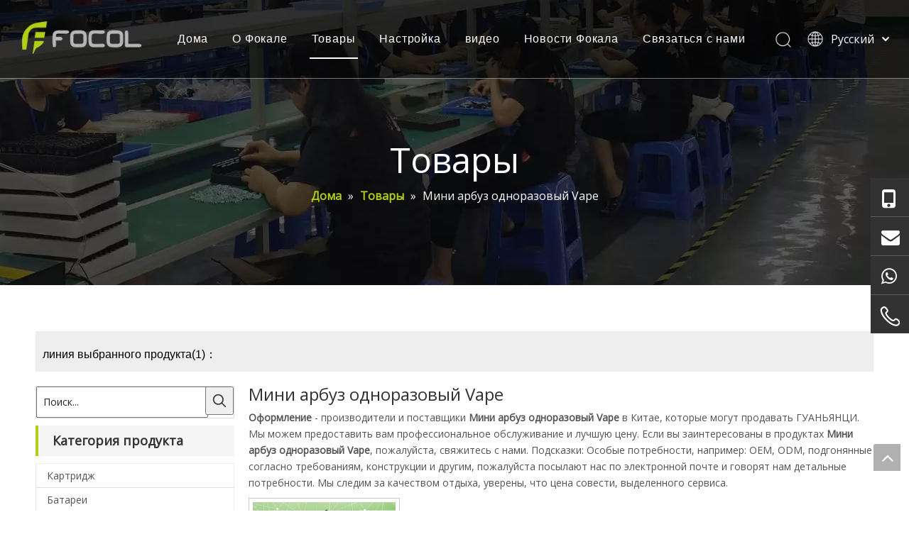

--- FILE ---
content_type: text/html;charset=utf-8
request_url: https://ru.focolvapes.com/products/%D0%9C%D0%B8%D0%BD%D0%B8-%D0%B0%D1%80%D0%B1%D1%83%D0%B7-%D0%BE%D0%B4%D0%BD%D0%BE%D1%80%D0%B0%D0%B7%D0%BE%D0%B2%D1%8B%D0%B9-Vape.html
body_size: 27423
content:
<!DOCTYPE html> <html lang="ru" prefix="og: http://ogp.me/ns#"> <head> <title>Китай Мини арбуз одноразовый Vape производители, Мини арбуз одноразовый Vape поставщиков, Мини арбуз одноразовый Vape оптовый торговец - Оформление</title> <meta name="keywords" content="Мини арбуз одноразовый Vape, производитель фарфора Мини арбуз одноразовый Vape, поставщик Мини арбуз одноразовый Vape, оптовый торговец Мини арбуз одноразовый Vape, фабрика Мини арбуз одноразовый Vape"/> <meta name="description" content="Мини арбуз одноразовый Vape по продаже производителей, найти информацию об производителях, поставщиках и оптовиках Мини арбуз одноразовый Vape - Оформление."/> <link data-type="dns-prefetch" data-domain="jkrorwxhqjmnlp5m-static.micyjz.com" rel="dns-prefetch" href="//jkrorwxhqjmnlp5m-static.micyjz.com"> <link data-type="dns-prefetch" data-domain="ijrorwxhqjmnlp5m-static.micyjz.com" rel="dns-prefetch" href="//ijrorwxhqjmnlp5m-static.micyjz.com"> <link data-type="dns-prefetch" data-domain="rirorwxhqjmnlp5m-static.micyjz.com" rel="dns-prefetch" href="//rirorwxhqjmnlp5m-static.micyjz.com"> <link rel="amphtml" href="https://ru.focolvapes.com/amp/products/%D0%9C%D0%B8%D0%BD%D0%B8-%D0%B0%D1%80%D0%B1%D1%83%D0%B7-%D0%BE%D0%B4%D0%BD%D0%BE%D1%80%D0%B0%D0%B7%D0%BE%D0%B2%D1%8B%D0%B9-Vape.html"/> <link rel="canonical" href="https://ru.focolvapes.com/products/%D0%9C%D0%B8%D0%BD%D0%B8-%D0%B0%D1%80%D0%B1%D1%83%D0%B7-%D0%BE%D0%B4%D0%BD%D0%BE%D1%80%D0%B0%D0%B7%D0%BE%D0%B2%D1%8B%D0%B9-Vape.html"/> <meta http-equiv="X-UA-Compatible" content="IE=edge"/> <meta name="renderer" content="webkit"/> <meta http-equiv="Content-Type" content="text/html; charset=utf-8"/> <meta name="viewport" content="width=device-width, initial-scale=1, user-scalable=no"/> <link rel="icon" href="//ijrorwxhqjmnlp5m-static.micyjz.com/cloud/lqBpiKiilnSRnilkolplio/favicon.ico"> <style data-inline="true" data-type="inlineHeadStyle"></style><link type="text/css" rel="stylesheet" href="//ijrorwxhqjmnlp5m-static.micyjz.com/concat/0pikKB0x38RdiSiorqrroqnnqil/static/assets/widget/style/component/prodGroupCategory/prodGroupCategory.css,/static/assets/widget/style/component/articlecategory/slightsubmenu.css,/static/assets/widget/style/component/prodGroupCategory/proGroupCategoryFix.css,/static/assets/widget/style/component/prodlist/public/public.css,/static/assets/style/ldFont/iconfont.css,/develop/amfKpAUpKJIg-kTAKfpBukjRO-GvUApKfKKUAU-jkBqrKmijirikipnnki-joBorKijkrjrnillrrm/style.css,/develop/fIpUAfKpOHmE-iUKAfpKISdaE-GvUApKfKKUAU-jpBqrKrjormrmimllri-jjBorKrjqrkrkirjrrm/style.css,/static/assets/widget/style/component/prodSearchNew/prodSearchNew.css,/static/assets/widget/style/component/prodsearch/prodsearch.css,/static/assets/widget/style/component/position/position.css,/static/assets/widget/style/component/onlineService/public/public.css,/static/assets/style/bootstrap/cus.bootstrap.grid.system.css,/static/assets/style/fontAwesome/4.7.0/css/font-awesome.css,/static/assets/style/iconfont/iconfont.css"/> <link type="text/css" rel="stylesheet" href="//rirorwxhqjmnlp5m-static.micyjz.com/concat/6kiiKBeyt2RgiSiorqrroqnnqil/static/assets/widget/script/plugins/gallery/colorbox/colorbox.css,/static/assets/style/bootstrap/cus.bootstrap.grid.system.split.css,/static/assets/widget/script/plugins/picture/animate.css,/static/assets/widget/style/component/pictureNew/widget_setting_description/picture.description.css,/static/assets/widget/style/component/pictureNew/public/public.css,/static/assets/widget/style/component/follow/widget_setting_iconSize/iconSize32.css,/static/assets/widget/style/component/follow/public/public.css,/static/assets/widget/style/component/onlineService/widget_setting_showStyle/float.css,/static/assets/widget/style/component/onlineService/widget_setting_showStyle/style5.css"/> <link href="//jkrorwxhqjmnlp5m-static.micyjz.com/theme/okjkKBiiniRliSiiniRljSnqpmRljSrnRmjSirrmimiororqij/style/style.css" type="text/css" rel="stylesheet" data-theme="true" data-static="false"/> <style guid='u_32b5d16cc9844da983e4e4b89fb0eba1' emptyRender='true' placeholder='true' type='text/css'></style> <link href="//ijrorwxhqjmnlp5m-static.micyjz.com/site-res/inkpKBiiniRljSnqpmRliSolijopRlpSrkkmliSRrjijlriroiqikkSRoiqiojrnknrrRrrSk.css?1617000765517" rel="stylesheet" data-extStyle="true" type="text/css" data-extAttr="20210401161733"/><style guid='f55e6c66-a0f7-47a8-8a85-e2e4444a87d0' pm_pageStaticHack='' jumpName='head' pm_styles='head' type='text/css'>.col-md-1 .xyx2019-7-8-new-style .prodfield-container .prodfield-form .prodfield-main .prodfield-single.new_flex .prodfield-right,.col-md-2 .xyx2019-7-8-new-style .prodfield-container .prodfield-form .prodfield-main .prodfield-single.new_flex .prodfield-right,.col-md-3 .xyx2019-7-8-new-style .prodfield-container .prodfield-form .prodfield-main .prodfield-single.new_flex .prodfield-right,.col-md-4 .xyx2019-7-8-new-style .prodfield-container .prodfield-form .prodfield-main .prodfield-single.new_flex .prodfield-right{display:flex;flex-direction:column}.col-md-1 .xyx2019-7-8-new-style .prodfield-container .prodfield-form .prodfield-main .prodfield-single.new_flex .prodfield-right .prodfield-input-checkbox,.col-md-1 .xyx2019-7-8-new-style .prodfield-container .prodfield-form .prodfield-main .prodfield-single.new_flex .prodfield-right .prodfield-input-radio,.col-md-2 .xyx2019-7-8-new-style .prodfield-container .prodfield-form .prodfield-main .prodfield-single.new_flex .prodfield-right .prodfield-input-checkbox,.col-md-2 .xyx2019-7-8-new-style .prodfield-container .prodfield-form .prodfield-main .prodfield-single.new_flex .prodfield-right .prodfield-input-radio,.col-md-3 .xyx2019-7-8-new-style .prodfield-container .prodfield-form .prodfield-main .prodfield-single.new_flex .prodfield-right .prodfield-input-checkbox,.col-md-3 .xyx2019-7-8-new-style .prodfield-container .prodfield-form .prodfield-main .prodfield-single.new_flex .prodfield-right .prodfield-input-radio,.col-md-4 .xyx2019-7-8-new-style .prodfield-container .prodfield-form .prodfield-main .prodfield-single.new_flex .prodfield-right .prodfield-input-checkbox,.col-md-4 .xyx2019-7-8-new-style .prodfield-container .prodfield-form .prodfield-main .prodfield-single.new_flex .prodfield-right .prodfield-input-radio{width:100%;padding-right:10px}.sitewidget-847b432c-c3f5-48f7-b474-199da163af1c-20191128093712 .prodfield-container .prodfield-form .prodfield-main .prodfield-single .prodfield-right .customCheckElection label input[type="checkbox"]:checked+i{background-color:#b0cf15}.sitewidget-847b432c-c3f5-48f7-b474-199da163af1c-20191128093712 .prodfield-container .prodfield-form .prodfield-main .prodfield-single .prodfield-right .customSingleElection label input[type="radio"]:checked+i{background-color:#b0cf15}.sitewidget-847b432c-c3f5-48f7-b474-199da163af1c-20191128093712 .prodfield-container .prodfield-form .prodfield-main .prodfield-single .prodfield-right .customDropDownElection label input[type="radio"]:checked+i{background-color:#b0cf15}.sitewidget-847b432c-c3f5-48f7-b474-199da163af1c-20191128093712 .prodfield-container .prodfield-form .prodfield-main .prodfield-single [type=submit]{background-color:#b0cf15;border:1px solid #b0cf15}.sitewidget-847b432c-c3f5-48f7-b474-199da163af1c-20191128093712 .prodfield-container .prodfield-form .prodfield-main .prodfield-single .prodfield-right .mayShow-checkBox{color:#b0cf15}.sitewidget-prodCategory-20150203111712.sitewidget-subList-slider .sitewidget-bd .on>a,.sitewidget-prodCategory-20150203111712.sitewidget-subList-slider .sitewidget-bd .hover-on>a{color:#b0cf15}.sitewidget-prodListNew-20150126190609 .sitewidget-ft .paging>li.active>span{background-color:#b0cf15;border:1px solid #b0cf15}.sitewidget-prodListNew-20150126190609 .sitewidget-ft .paging>li>a:hover{color:#b0cf15;border:1px solid #b0cf15}.sitewidget-prodListNew-20150126190609 .prodlist-parameter-wrap .prodlist-parameter-inner{padding:10px 0 5px 0}.sitewidget-prodListNew-20150126190609 .prodlist-wrap .prodlist-pro-name{height:20px}.sitewidget-prodListNew-20150126190609 .keyword_box .keyword_list a{color:!important;border-color:!important}.sitewidget-prodListNew-20150126190609 .keyword_box .keyword_list a:hover{color:!important;border-color:!important}</style><link rel='stylesheet' href='https://fonts.googleapis.com/css?family=Open+Sans&display=swap' data-type='1' type='text/css' media='all'/> <script type="text/javascript" src="//rirorwxhqjmnlp5m-static.micyjz.com/static/t-7rBmBKiKiorqrroqnnqii/assets/script/jquery-1.11.0.concat.js"></script> <script type="text/javascript" src="//jkrorwxhqjmnlp5m-static.micyjz.com/develop/fIpUAfKpOHmE-jAfpKUAnSdbZ-GvUApKfKKUAU-joBqrKrjormrmilljni-jjBorKrjqrkrkirjrrm/demo.js"></script> <script async src="//ld-analytics.micyjz.com/liioKBnqpmRlrSSRRQRiiSlnjqjr/ltm-web.js?v=1617265053000"></script><script guid='18393b2e-9f79-4ee6-b1a0-815a99094015' pm_pageStaticHack='true' pm_scripts='head' jumpName='head' type='text/javascript'>try{(function(window,undefined){var phoenixSite=window.phoenixSite||(window.phoenixSite={});phoenixSite.lanEdition="RU_RU";var page=phoenixSite.page||(phoenixSite.page={});page.cdnUrl="//ijrorwxhqjmnlp5m-static.micyjz.com";page.siteUrl="http://ru-mic-ruibeiou.micyjz.com";page.lanEdition=phoenixSite.lanEdition;page._menu_prefix="";page._pId="nvfAqOQCBnGt";phoenixSite._sViewMode="true";phoenixSite._templateSupport="true";phoenixSite._singlePublish="false"})(this)}catch(e){try{console&&console.log&&
console.log(e)}catch(e){}};</script> <!--[if lt IE 9]><style guid='u_6cab2537725645bd854e4aee65cf028b' type='text/css'>.col-md-1,.col-md-2,.col-md-3,.col-md-4,.col-md-5,.col-md-6,.col-md-7,.col-md-8,.col-md-9,.col-md-10,.col-md-11,.col-md-12{float:left}.col-md-12{width:100%}.col-md-11{width:91.66666666666666%}.col-md-10{width:83.33333333333334%}.col-md-9{width:75%}.col-md-8{width:66.66666666666666%}.col-md-7{width:58.333333333333336%}.col-md-6{width:50%}.col-md-5{width:41.66666666666667%}.col-md-4{width:33.33333333333333%;*width:33.2%}.col-md-3{width:25%}.col-md-2{width:16.666666666666664%}.col-md-1{width:8.333333333333332%}</style> <script src="//rirorwxhqjmnlp5m-static.micyjz.com/static/assets/script/plugins/bootstrap/respond.src.js?_=1617000765517"></script> <link href="//jkrorwxhqjmnlp5m-static.micyjz.com/respond-proxy.html" id="respond-proxy" rel="respond-proxy"/> <link href="/assets/respond/respond.proxy.gif" id="respond-redirect" rel="respond-redirect"/> <script src="/assets/respond/respond.proxy.js?_=1617000765517"></script><![endif]--> <script id='u_7465b438547e4d8490b75b4e4090a897' guid='u_7465b438547e4d8490b75b4e4090a897' pm_script='init_top' type='text/javascript'>try{(function(window,undefined){var datalazyloadDefaultOptions=window.datalazyloadDefaultOptions||(window.datalazyloadDefaultOptions={});datalazyloadDefaultOptions["version"]="2.0.1";datalazyloadDefaultOptions["isMobileViewer"]="false";datalazyloadDefaultOptions["hasCLSOptimizeAuth"]="false";datalazyloadDefaultOptions["_version"]="1.0";datalazyloadDefaultOptions["isPcOptViewer"]="false"})(this)}catch(e){try{console&&console.log&&console.log(e)}catch(e){}};</script> </head> <body class=" frontend-body-canvas"> <div id='backstage-headArea' headFlag='1'> <div class="siteblocks-setting-wrap fIpUAfKpOHmE_20191104164512" id="siteblocks-setting-wrap-kifLgmsAGSMO" data-settingId="kifLgmsAGSMO" data-versionNo="20191104164512" data-level="rows" data-type="siteblocks" data-mobileBg="true" data-classAttr="siteblocks-VZUfAKpUFqRO-20191121163745" data-appId="4774" data-encodeAppId="fIpUAfKpOHmE"> <div class="siteblocks-container" style=''> <style>.sq_header_1{position:fixed;width:100%;top:0;left:0;z-index:1000}#siteblocks-setting-wrap-kifLgmsAGSMO .sq_header_1 .sq_nav_1 .navigation ul li>.sub>ul>li>a{color:rgba(0,0,0,0.8)}#siteblocks-setting-wrap-kifLgmsAGSMO .sq_header_1 .sq_nav_1 .navigation ul li>.sub>ul>li>ul>li>a{color:rgba(0,0,0,0.8)}#siteblocks-setting-wrap-kifLgmsAGSMO .sq_header_1 .sq_nav_1 .navigation ul li>.sub>ul>li{border-color:rgba(0,0,0,0.8)}#siteblocks-setting-wrap-kifLgmsAGSMO .sq_header_1 .lang-list li a{color:rgba(0,0,0,0.8)}#siteblocks-setting-wrap-kifLgmsAGSMO .sq_header_3 .sq_nav_1 .navigation ul li a{color:rgba(0,0,0,0.8)}#siteblocks-setting-wrap-kifLgmsAGSMO .sq_header_3 .sq_nav_1 .navigation ul li .fa.fa-angle-down{color:rgba(0,0,0,0.8)}#siteblocks-setting-wrap-kifLgmsAGSMO .sq_header_1_screen{background-color:rgba(0,0,0,0.8) !important}#siteblocks-setting-wrap-kifLgmsAGSMO .sq_header_1 .sq_nav_1 .navigation ul li .sub ul li a:before{background:rgba(0,0,0,0.8)}#siteblocks-setting-wrap-kifLgmsAGSMO .sq_header_1{background-color:rgba(0,0,0,0.48)}</style> <div class="sq_header_1 sq_header_2"> <i data-blocksetting-color="{'color':'colorVal-1-rgba(0, 0, 0, 0.8)'}" style="display:none;"></i> <div class="sq_icon_1"> <div class="backstage-blocksEditor-wrap sq_icon_img" data-wrap-type="1" data-storage="0" data-blocksEditor-type="phoenix_blocks_image" data-auto_uuid=86874d83-95a2-47cb-a65f-221914211856><div data-suggest_width="200" data-suggest_height="66" class="backstage-componet"> <div class="backstage-componet-bd" data-setting-base64="eyJzdW1UeXBlIjoiMCIsImxpbmtUeXBlIjoiMCIsInNlbGVjdGVkUGFnZUlkIjoicUlBS2dqUWhWblJPIiwiaXNPcGVuTmV3IjpmYWxzZSwibmVlZE5vRm9sbG93IjpmYWxzZX0="> <a class="blocks-image" href="/index.html"><img src="//ijrorwxhqjmnlp5m-static.micyjz.com/cloud/lkBpiKiilnSRnimirqnkio/ruibeioulogo.png" alt="Rubeuoulogo." title=""></a> </div> </div></div> </div> <div class="sq_nav_1"> <div class="backstage-blocksEditor-wrap navigation" data-wrap-type="1" data-relate-appId="MRAUpfKKpsgB" data-storage="1" data-blocksEditor-type="phoenix_blocks_navigation" data-auto_uuid=51ec34b4-b1b8-4140-be57-7510cf7005e3> <ul class="blockNavBar fix"> <li id="parent_0"> <a id="19156214" target="_self" href="/" data-currentIndex=""> Дома </a> </li> <li id="parent_1"> <a id="19156154" target="_self" href="/aboutus.html" data-currentIndex=""> О Фокале </a> <i class="fa fa-angle-down icon "> </i> <div class="sub"> <ul class="subUl"> <li> <a target="_self" rel="" href="/aboutus.html"> О Фокале </a> </li> <li> <a target="_self" rel="" href="/advantages.html"> Преимущества </a> </li> <li> <a target="_self" rel="" href="/support.html"> Сертификаты </a> </li> <li> <a target="_self" rel="" href="/r-d-center.html"> R &amp; D Center </a> </li> <li> <a target="_self" rel="" href="/service.html"> Служба </a> </li> </ul> </div> </li> <li id="parent_2"> <a id="19156094" target="_self" href="/products.html" data-currentIndex="2"> Товары </a> <i class="fa fa-angle-down icon "> </i> <div class="sub"> <ul class="subUl"> <li> <a target="_self" rel="" href="/%D0%9A%D0%B0%D1%80%D1%82%D1%80%D0%B8%D0%B4%D0%B6-pl3286652.html"> Картридж </a> </li> <li> <a target="_self" rel="" href="/%D0%91%D0%B0%D1%82%D0%B0%D1%80%D0%B5%D0%B8-pl3186652.html"> Батареи </a> </li> <li> <a target="_self" rel="" href="/%D0%9E%D0%B4%D0%BD%D0%BE%D1%80%D0%B0%D0%B7%D0%BE%D0%B2%D1%8B%D0%B9-pl3086652.html"> Одноразовый </a> </li> <li> <a target="_self" rel="" href="/%D0%A1%D0%B8%D1%81%D1%82%D0%B5%D0%BC%D0%B0-POD-pl3986652.html"> Система POD </a> </li> <li> <a target="_self" rel="" href="/%D0%90%D0%BA%D1%81%D0%B5%D1%81%D1%81%D1%83%D0%B0%D1%80%D1%8B-pl3886652.html"> Аксессуары </a> </li> </ul> </div> </li> <li id="parent_3"> <a id="19156144" target="_self" href="/customization.html" data-currentIndex=""> Настройка </a> </li> <li id="parent_4"> <a id="19156064" target="_self" href="/video.html" data-currentIndex=""> видео </a> <i class="fa fa-angle-down icon "> </i> <div class="sub"> <ul class="subUl"> <li> <a target="_self" rel="" href="/video.html#jiBqrKrjjikjninirnr"> Презентация компании </a> </li> <li> <a target="_self" rel="" href="/video.html#jiBqrKrjjikjnioiikr"> Отображение продукта </a> </li> <li> <a target="_self" rel="" href="/video.html#jnBqrKrjjikjnioillr"> Партнеры </a> </li> <li> <a target="_self" rel="" href="/video.html#joBqrKrjjikjnioilnr"> Показать настройку </a> </li> <li> <a target="_self" rel="" href="/video.html#jnBqrKrjjikjniqiqrr"> Инструкции по эксплуатации продукта </a> </li> </ul> </div> </li> <li id="parent_5"> <a id="19156234" target="_self" href="/news.html" data-currentIndex=""> Новости Фокала </a> <i class="fa fa-angle-down icon "> </i> <div class="sub"> <ul class="subUl"> <li> <a target="_self" rel="" href="/%D0%9D%D0%BE%D0%B2%D0%BE%D1%81%D1%82%D0%B8-%D0%BA%D0%BE%D0%BC%D0%BF%D0%B0%D0%BD%D0%B8%D0%B8-ic259041.html"> Новости компании </a> </li> <li> <a target="_self" rel="" href="/%D0%9D%D0%BE%D0%B2%D0%BE%D1%81%D1%82%D0%B8-%D0%BF%D1%80%D0%BE%D0%BC%D1%8B%D1%88%D0%BB%D0%B5%D0%BD%D0%BD%D0%BE%D1%81%D1%82%D0%B8-ic249041.html"> Новости промышленности </a> </li> <li> <a target="_self" rel="" href="/faqlist.html"> Часто задаваемые вопросы </a> </li> </ul> </div> </li> <li id="parent_6"> <a id="19156224" target="_self" href="/contactus.html" data-currentIndex=""> Связаться с нами </a> </li> </ul> </div> </div> <div class="sq_right_1"> <div class="sq_search_1"> <div class="backstage-blocksEditor-wrap serach" data-wrap-type="1" data-relate-appId="PEfApUKpfjQL" data-storage="1" data-blocksEditor-type="phoenix_blocks_serach" data-auto_uuid=6965358a-95b7-4981-a6f4-215a8d8e5f5f><form action="/phoenix/admin/prod/search" method="get" novalidate> <div class="search-wrap"> <div class="search-input"> <input type="text" class="hide" name="searchValue" id="inputSearch" placeholder="Search" autocomplete="off"/> <img src="//ijrorwxhqjmnlp5m-static.micyjz.com/cloud/inBqjKlqRinSojoqlmjq/sosuoxiao.png" alt="" title=""> <button type="submit" class="hide"> <img src="//ijrorwxhqjmnlp5m-static.micyjz.com/cloud/inBqjKlqRinSojoqlmjq/sosuoxiao.png" alt="" title=""> </button> </div> </div> </form></div> </div> <div class="sq_language_1"> <div class="backstage-blocksEditor-wrap langBar" data-wrap-type="1" data-relate-appId="PNpfKAUAiAnL" data-storage="1" data-blocksEditor-type="phoenix_blocks_langBar" data-auto_uuid=060a3110-0f2f-44f2-bce1-438e7bb89ff0> <div class="lang-show-word"> <span class="sq_language_span"> <img src="//ijrorwxhqjmnlp5m-static.micyjz.com/cloud/ipBqjKlqRinSjjllnrjn/language.png" alt="" title=""> <span>Pусский</span> <img src="//ijrorwxhqjmnlp5m-static.micyjz.com/cloud/ioBqjKlqRinSkjqiqnjo/jiantou.png" alt="" title=""> </span> </div> <ul class="lang-list hide"> <li class="lang-item"> <a href='https://www.focolvapes.com'> English </a> </li> </ul></div> </div> <div class="sq_nav_menu"> <img class="fa-bars" src="//ijrorwxhqjmnlp5m-static.micyjz.com/cloud/ijBqjKlqRinSqjlmmrjq/osw-nav-mo.png" alt="" title="" width="22" height="22" style="cursor:pointer;"> <img class="fa-close" src="//ijrorwxhqjmnlp5m-static.micyjz.com/cloud/ioBqjKlqRinSqjlmjijo/osw-nav-mo.png" alt="" title="" width="18" height="18" style="cursor:pointer;"> </div> </div> </div> </div> <input type="hidden" name="appIsDev" value="0"/> </div> <script type="text" attr="mobileHeadArea">{"mobilenHeadBgcolor":"none","mobilenHeadBtnFlage":"false"}</script></div><div id="backstage-bodyArea"><div class="outerContainer" data-mobileBg="true" id="outerContainer_1422260388639" data-type="outerContainer" data-level="rows"><div class="container" data-type="container" data-level="rows" cnttype="backstage-container-mark"><div class="row" data-type="rows" data-level="rows" data-attr-xs="null" data-attr-sm="null"><div class="col-md-12" id="column_387a1df0bb3644a3b5b1c587a7d304ce" data-type="columns" data-level="columns"><div id="location_1422260388639" data-type="locations" data-level="rows"><div class="backstage-stwidgets-settingwrap" id="component_kLfVgwiKbNTZ" data-scope="0" data-settingId="kLfVgwiKbNTZ" data-relationCommonId="nvfAqOQCBnGt" data-classAttr="sitewidget-placeHolder-20191119163357"> <div class="sitewidget-placeholder sitewidget-placeHolder-20191119163357"> <div class="sitewidget-bd"> <div class="resizee" style="height:200px"></div> </div> </div> <script type="text/x-pc-opt-script" data-id="kLfVgwiKbNTZ" data-alias="placeHolder" data-jsOptimization='true'>(function(window,$,undefined){})(window,$);</script></div> <div class="backstage-stwidgets-settingwrap" id="component_gtfgLwNUQOqj" data-scope="0" data-settingId="gtfgLwNUQOqj" data-relationCommonId="nvfAqOQCBnGt" data-classAttr="sitewidget-text-20191119163422"> <input name="fontTxtColor" type="hidden" value=""/> <input name="fontBgColor" type="hidden" value=""/> <input name="fontDefault" type="hidden" value=""/> <input name="fontTxtColorHover" type="hidden" value=""/> <input name="fontBgColorHover" type="hidden" value=""/> <input name="linkFontTxtColorHover" type="hidden" value=""/> <input name="respondFontSizeSet" type="hidden" value=""/> <input name="fontSizeIpad" type="hidden" value=""/> <input name="fontSizeIpad_s" type="hidden" value=""/> <input name="fontSizePhone" type="hidden" value=""/> <input name="fontSizePhone_s" type="hidden" value=""/> <div class="sitewidget-text sitewidget-text-20191119163422 sitewidget-olul-liststyle"> <div class=" sitewidget-bd "> Товары </div> </div> <script type="text/x-pc-opt-script" data-id="gtfgLwNUQOqj" data-alias="text" data-jsOptimization='true'>(function(window,$,undefined){})(window,$);</script></div> <div class="backstage-stwidgets-settingwrap" scope="0" settingId="jZpgqwDKTOLj" id="component_jZpgqwDKTOLj" relationCommonId="nvfAqOQCBnGt" classAttr="sitewidget-position-20201228122638"> <div class="sitewidget-position sitewidget-position-20201228122638"> <div class="sitewidget-bd fix "> <span class="position-description-hidden sitewidget-position-icon"></span> <span itemprop="itemListElement" itemscope="" itemtype="https://schema.org/ListItem"> <a itemprop="item" href="/"> <span itemprop="name">Дома</span> </a> <meta itemprop="position" content="1"> </span> &raquo; <span itemprop="itemListElement" itemscope="" itemtype="https://schema.org/ListItem"> <a itemprop="item" href="/products.html"> <span itemprop="name">Товары</span> </a> <meta itemprop="position" content="2"> </span> &raquo; <span class="sitewidget-position-current">Мини арбуз одноразовый Vape</span> </div> </div> <script type="text/x-pc-opt-script" data-id="jZpgqwDKTOLj" data-alias="position" data-jsOptimization='true'>(function(window,$,undefined){})(window,$);</script> </div> <div class="backstage-stwidgets-settingwrap" id="component_bpfBqwsUltKE" data-scope="0" data-settingId="bpfBqwsUltKE" data-relationCommonId="nvfAqOQCBnGt" data-classAttr="sitewidget-placeHolder-20191119163414"> <div class="sitewidget-placeholder sitewidget-placeHolder-20191119163414"> <div class="sitewidget-bd"> <div class="resizee" style="height:100px"></div> </div> </div> <script type="text/x-pc-opt-script" data-id="bpfBqwsUltKE" data-alias="placeHolder" data-jsOptimization='true'>(function(window,$,undefined){})(window,$);</script></div> </div></div></div></div></div><div class="outerContainer" data-mobileBg="true" id="outerContainer_1574302464495" data-type="outerContainer" data-level="rows"><div class="container" data-type="container" data-level="rows" cnttype="backstage-container-mark"><div class="row" data-type="rows" data-level="rows" data-attr-xs="null" data-attr-sm="null"><div class="col-md-12" id="column_1574302444510" data-type="columns" data-level="columns"><div id="location_1574302444512" data-type="locations" data-level="rows"><div class="backstage-stwidgets-settingwrap" id="component_lZfLqHiUlvjO" data-scope="0" data-settingId="lZfLqHiUlvjO" data-relationCommonId="nvfAqOQCBnGt" data-classAttr="sitewidget-placeHolder-20191121101423"> <div class="sitewidget-placeholder sitewidget-placeHolder-20191121101423"> <div class="sitewidget-bd"> <div class="resizee" style="height:30px"></div> </div> </div> <script type="text/x-pc-opt-script" data-id="lZfLqHiUlvjO" data-alias="placeHolder" data-jsOptimization='true'>(function(window,$,undefined){})(window,$);</script></div> </div></div></div></div></div><div class="outerContainer" data-mobileBg="true" id="outerContainer_1574905040415" data-type="outerContainer" data-level="rows"><div class="container" data-type="container" data-level="rows" cnttype="backstage-container-mark"><div class="row" data-type="rows" data-level="rows" data-attr-xs="null" data-attr-sm="null"><div class="col-md-12" id="column_1574905032993" data-type="columns" data-level="columns"><div id="location_1574905032995" data-type="locations" data-level="rows"> <div class="backstage-stwidgets-settingwrap" groupIds="" scope="0" settingId="dkpgLRYKmAUZ" id="component_dkpgLRYKmAUZ" relationCommonId="nvfAqOQCBnGt" classAttr="sitewidget-847b432c-c3f5-48f7-b474-199da163af1c-20191128093712"> <input type="hidden" value='' id="prodfieldValues"> <div class="sitewidget-prodFilter sitewidget-847b432c-c3f5-48f7-b474-199da163af1c-20191128093712"> <div class="sitewidget-bd "> <section class="prodfield-container prodfieldContainer "> <form action="/phoenix/admin/prod/fields" method="post" class="prodfield-form"> <div class="prodfield-main"> <input type="hidden" name="searchField" value="" class="searchField"> <input type="hidden" name="choosedPageId" value="默认产品列表页" class="choosedPageId"> <input type="hidden" name="productGroupId" value="" class="productGroupId"> <input type="hidden" name="selectLogic" value="" class="selectLogicId"> <div class="prodfield-single" style="display:none;"> <div class="prodfield-left-fieldname prodfield-left-btn"> <span></span> </div> <div class="prodfield-right"> <div> <div class="operationBox"> <input type="submit" value="Поиск" class="searchBtn"> <div class="loadingBox"><div class="rotate-animate"> <svg t="1653030782875" class="icon" viewBox="0 0 1024 1024" version="1.1" xmlns="http://www.w3.org/2000/svg" p-id="13628" width="21" height="21"><path d="M512 64c247.2 0 448 200.8 448 448h-64c0-212-172-384-384-384V64z m0 832c-212 0-384-172-384-384H64c0 247.2 200.8 448 448 448v-64z" p-id="13629" fill="#ffffff"></path></svg> </div></div> </div> <input type="reset" value="Сброс" class="resetBtn"> </div> </div> </div> </div> </form> </section> </div> </div> <div class=" sky-selectChecked-warp"> <span id="select_num_count">линия выбранного продукта: </span> <div id="select_num_count_text" style="display:none">линия выбранного продукта</div> <div class="sky-selectChecked-btns"> </div> </div> <script id='u_cfb05605e6384dbe82a6d20e7f5e3fc9' guid='u_cfb05605e6384dbe82a6d20e7f5e3fc9' type='text/javascript'>try{$(function(){function sortArrayByText(array,order="asc"){if(!Array.isArray(array))throw new Error("\u8f93\u5165\u5fc5\u987b\u662f\u4e00\u4e2a\u5bf9\u8c61\u6570\u7ec4");if(order!=="asc"&&order!=="desc")throw new Error('\u6392\u5e8f\u987a\u5e8f\u53c2\u6570\u5fc5\u987b\u662f"asc"\u6216"desc"');let resurtArry=array.slice().sort((a,b)=>{if(order==="asc")return a.text.localeCompare(b.text,"zh-Hans-CN",{sensitivity:"base"});else return b.text.localeCompare(a.text,"zh-Hans-CN",{sensitivity:"base"})});
renderSortedElements(resurtArry)}function renderSortedElements(sortedArray,del){sortedArray.forEach((item,index)=>{let _index=index+1;if(del)_index="";$('label[for\x3d"'+item.forKey+'"]').parents(".is-sort").css("order",_index)})}function getDomData(_this){let labelTxtArry=[];$(_this).parents(".prodfield-single").find("label").each(function(){let forKey=$(this).attr("for"),text=$(this).text();if(forKey&&text){let obj={forKey,text:$(this).text()};labelTxtArry.push(obj)}});return labelTxtArry}function getDomWidt(){var _width=
$(".sitewidget-847b432c-c3f5-48f7-b474-199da163af1c-20191128093712").width();if(_width<400)$(".sitewidget-847b432c-c3f5-48f7-b474-199da163af1c-20191128093712").find(".select-option").addClass("isMb").removeClass("isPc");else $(".sitewidget-847b432c-c3f5-48f7-b474-199da163af1c-20191128093712").find(".select-option").removeClass("isMb").addClass("isPc")}$(window).resize(function(){getDomWidt()});getDomWidt();$("body").click(function(){$(".option-diff").hide()});$(".sitewidget-847b432c-c3f5-48f7-b474-199da163af1c-20191128093712 .prodfield-container .select-option .please-select,.sitewidget-847b432c-c3f5-48f7-b474-199da163af1c-20191128093712 .prodfield-container .select-option .iconSelect").on("click",
function(e){e.stopPropagation();if($(this).parents(".select-option").find(".option-diff").css("display")=="block")return false;$(".sitewidget-847b432c-c3f5-48f7-b474-199da163af1c-20191128093712 .option-diff").hide();$(this).parents(".select-option").find(".option-diff").stop().slideToggle(150);$(this).parents(".select-option").find(".block-iconxia").toggleClass("active")});$(".sitewidget-847b432c-c3f5-48f7-b474-199da163af1c-20191128093712 .prodfield-container .select-option .option-diff\x3eli").on("click",
function(e){e.stopPropagation();let sortType=$(this).attr("value");$(this).parents(".option-diff").find("li").removeClass("active");$(this).addClass("active");$(this).parents(".option-diff").hide();$(this).parents(".select-option").find(".selectName").text($(this).text());let labelTxtArry=getDomData(this);$(this).parents(".select-option").find(".block-iconxia").toggleClass("active");if(labelTxtArry.length&&sortType!=="0")sortArrayByText(labelTxtArry,sortType);else renderSortedElements(labelTxtArry,
true)})});$(function(){var $prodFilterRight=$(".prodfield-right");var $rightCheckBox=$prodFilterRight.find(".prodfield-input-checkbox");$rightCheckBox.parent().find(".mayShow-checkBox").removeClass("mayShow-checkBox-hidden")});$(function(){setNumCout();$(".prodfield-main input.searchBtn").click(setNumCout);function setNumCout(){var _countNumDom=$("input[name\x3d'productList_totalCount']");if($(_countNumDom).length>0){var _text=$($(".sky-selectChecked-warp #select_num_count_text")[0]).text();var _num=
$(_countNumDom)[0].value;var _showDesc=_text+"("+_num+")\uff1a";$(".sky-selectChecked-warp #select_num_count").text(_showDesc)}}$(".prodfield-main input.searchBtn").click(function(){$(this).css("color","transparent");$(this).siblings(".loadingBox").css("display","flex")});$(".prodfield-container.custom-ksy-style4 .prodfield-form .custom-skystyle4-btn .searchBtn").click(function(){$(this).css("color","transparent");$(this).find(".loadingBox").css("display","flex")});var autoFilter="";var filterStyle=
"1";if(filterStyle&&filterStyle!="3")if(autoFilter&&autoFilter=="1"){$(".sitewidget-847b432c-c3f5-48f7-b474-199da163af1c-20191128093712 .prodfield-main .prodfield-single input[type\x3d'text']").on("blur",function(){$(".prodfield-main input.searchBtn").click()});$(".sitewidget-847b432c-c3f5-48f7-b474-199da163af1c-20191128093712 .prodfield-main .prodfield-single input[type\x3d'checkbox']").on("change",function(){$(".prodfield-main input.searchBtn").click()});$(".sitewidget-847b432c-c3f5-48f7-b474-199da163af1c-20191128093712 .prodfield-main .prodfield-single input[type\x3d'radio']").on("change",
function(){$(".prodfield-main input.searchBtn").click()});$(".sitewidget-847b432c-c3f5-48f7-b474-199da163af1c-20191128093712 .prodfield-main .prodfield-single select").on("change",function(){$(".prodfield-main input.searchBtn").click()})}});(function(window,jQuery,undefined){$(function(){var autoFilter="";if($(".sky_slideToggleBtn")){if($(".sky_slideToggleBtn").attr("data-onoff")=="0")$(".sky_slideToggleBtn").next(".sitewidget-prodFilter").show();else if($(".sky_slideToggleBtn").attr("data-onoff")==
"1")$(".sky_slideToggleBtn").next(".sitewidget-prodFilter").hide();$(".sky_slideToggleBtn").on("click",function(){if($(this).attr("data-onoff")=="0")$(this).attr("data-onoff","1");else if($(this).attr("data-onoff")=="1")$(this).attr("data-onoff","0");$(this).next(".sitewidget-prodFilter").slideToggle()})}function appendBtnHtml(htmlBtnArr){var myarr=[];htmlBtnArr.each(function(i){myarr[i]='\x3cdiv class\x3d"sky-checked-btn"\x3e\x3cspan\x3e'+this.innerHTML+'\x3c/span\x3e\x3ci class\x3d"fa fa-close"  data-nameId\x3d"'+
$(this).attr("data-nameId")+'"\x3e\x3c/i\x3e\x3c/div\x3e'});var html=myarr.join("");if(html=="")return;$(".sky-selectChecked-btns").html(html)}setTimeout(function(){initListBtn()},10);function initListBtn(){var myhtmlBtnArr=$(".custom-ksy-style4").find(".prodfield-main input:checked").next("i");appendBtnHtml(myhtmlBtnArr)}$(".custom-ksy-style4").on("click",function(el){if($(el.target).prev("input:checked")){var checkedList=$(el.target).parents(".prodfield-main").find("input:checked").next("i");appendBtnHtml(checkedList);
if(checkedList.length!==0)if(autoFilter&&autoFilter=="1")$(".prodfield-container.custom-ksy-style4 .prodfield-form .custom-skystyle4-btn .searchBtn").click()}});$('.custom-skystyle4-btn button[type\x3d"reset"]').on("click",function(){$(".sky-selectChecked-btns").html("");$(".custom-ksy-style4").find(".prodfield-main input").removeAttr("checked")});$(".sky-selectChecked-warp").on("click",function(el){if($(el.target).is("i")){var index=$(el.target).attr("data-nameid");$(".custom-ksy-style4").find('.prodfield-single.custom-horizontal-style[data-name\x3d"'+
index+'"]').find(".prodfield-right input").removeAttr("checked");$(el.target).parent(".sky-checked-btn").hide();if(autoFilter&&autoFilter=="1")$(".prodfield-container.custom-ksy-style4 .prodfield-form .custom-skystyle4-btn .searchBtn").click()}})})})(window,jQuery)}catch(e){try{console&&console.log&&console.log(e)}catch(e){}};</script> </div> <script type="text/x-pc-opt-script" data-id="dkpgLRYKmAUZ" data-alias="847b432c-c3f5-48f7-b474-199da163af1c" data-jsOptimization='true'>(function(window,$,undefined){try{(function(window,$,undefined){$(function(){$(".resetBtn").unbind("click").bind("click",function(el){console.log("resetBtn",":\u91cd\u7f6e");$(".sitewidget-847b432c-c3f5-48f7-b474-199da163af1c-20191128093712 .prodfield-main .prodfield-single .prodfield-input-text input").each(function(i,e){$(this).attr("value","")});$(".sitewidget-847b432c-c3f5-48f7-b474-199da163af1c-20191128093712 .prodfield-main .prodfield-single input").each(function(i,e){$(this).attr("checked",
false)});$(".sitewidget-847b432c-c3f5-48f7-b474-199da163af1c-20191128093712 .prodfield-main .prodfield-single option").each(function(i,e){$(this).attr("selected",false)});$(".prodfield-main .prodfield-single select")[0][0].selected=true});var pageUrl="/products.html";$(".sitewidget-847b432c-c3f5-48f7-b474-199da163af1c-20191128093712 #filterProd").unbind("click").bind("click",function(){phoenixSite.prodFilter.showResult($(".sitewidget-847b432c-c3f5-48f7-b474-199da163af1c-20191128093712"),pageUrl)});
var version=$.trim("20251127205041");if(!!!version)version=undefined;function loadCss(){var link=document.createElement("link");link.rel="stylesheet";link.type="text/css";link.href="//ijrorwxhqjmnlp5m-static.micyjz.com/static/assets/widget/style/component/prodFilter/prodFilter.css?1766675510396";var head=document.getElementsByTagName("head")[0];head.appendChild(link)}if(phoenixSite.prodFilter&&phoenixSite.prodFilter.version!=version){loadCss();return}$(".sitewidget-847b432c-c3f5-48f7-b474-199da163af1c-20191128093712 .prodfield-form").unbind("submit").bind("submit",
function(event){var placeSelectText="\u041f\u043e\u0436\u0430\u043b\u0443\u0439\u0441\u0442\u0430, \u0432\u044b\u0431\u0435\u0440\u0438\u0442\u0435 \u0432\u0430\u0448\u0443";let data={};$(".sitewidget-847b432c-c3f5-48f7-b474-199da163af1c-20191128093712 .prodfield-main .prodfield-single").each(function(i,e){let fieldId=$(e).attr("id");let fieldType=$(e).attr("data-type");if(fieldType=="0"){let fieldTextValue=$(e).find("input[type\x3dtext]").val();if(fieldTextValue.length>0)data[fieldId]=fieldTextValue}else $(e).find(":checked").each(function(i,
e){let fieldSelectValue=$(e).val();if(fieldSelectValue!=placeSelectText)data[fieldSelectValue]=1})});let dataStr=JSON.stringify(data);$(".sitewidget-847b432c-c3f5-48f7-b474-199da163af1c-20191128093712 .prodfield-form .searchField").val(dataStr);let dataStrs=dataStr.replace(/"/ig,'\\"')})})})(window,jQuery)}catch(e){try{console&&console.log&&console.log(e)}catch(e){}}})(window,$);</script> </div></div></div></div></div><div class="outerContainer" data-mobileBg="true" id="outerContainer_1422260394590" data-type="outerContainer" data-level="rows"><div class="container" data-type="container" data-level="rows" cnttype="backstage-container-mark"><div class="row" data-type="rows" data-level="rows" data-attr-xs="null" data-attr-sm="null"><div class="col-md-3" id="column_1608189065307" data-type="columns" data-level="columns"><div class="row" data-type="rows" data-level="rows"><div class="col-md-12" id="column_1608189126874" data-type="columns" data-level="columns"><div id="location_1608189126877" data-type="locations" data-level="rows"><div class="backstage-stwidgets-settingwrap " scope="0" settingId="pRfVLcspvYSt" id="component_pRfVLcspvYSt" relationCommonId="nvfAqOQCBnGt" classAttr="sitewidget-prodSearchNew-20191119162849"> <div class="sitewidget-searchNew sitewidget-prodSearchNew sitewidget-prodSearchNew-20191119162849 prodWrap"> <style type="text/css">.sitewidget-prodSearchNew-20191119162849 .outline-search-box .search-box form{border:1px solid #ddd;border-radius:0;background-color:transparent}.sitewidget-prodSearchNew-20191119162849 .outline-search-box .search-box .search-fix-wrap{margin-right:40px}.sitewidget-prodSearchNew-20191119162849 .outline-search-box .search-box .search-fix-wrap input[type="text"]{height:40px;line-height:40px;font-size:14px;color:#333}.sitewidget-prodSearchNew-20191119162849 .outline-search-box .search-box .search-fix-wrap input[type="text"]::-webkit-input-placeholder{color:#222}.sitewidget-prodSearchNew-20191119162849 .outline-search-box .search-box .search-fix-wrap button{width:40px;height:40px}.sitewidget-prodSearchNew-20191119162849 .outline-search-box .search-box .search-fix-wrap button .icon-svg{width:20px;height:20px;fill:#333}@media(min-width:900px){.sitewidget-prodSearchNew-20191119162849 .positionLeft .search-keywords{line-height:40px}.sitewidget-prodSearchNew-20191119162849 .positionRight .search-keywords{line-height:40px}}.sitewidget-prodSearchNew-20191119162849 .positionDrop .search-keywords{border:1px solid #333;border-top:0}.sitewidget-prodSearchNew-20191119162849 .positionDrop q{margin-left:10px}</style> <div class="sitewidget-bd"> <div class="search-box-wrap outline-search-box "> <div class="search-box "> <form action="/phoenix/admin/prod/search" method="get" novalidate> <div class="search-fix-wrap 5"> <input type="text" name="searchValue" value="" placeholder="Поиск..." autocomplete="off" aria-label="Поиск..."/> <input type="hidden" name="searchProdStyle" value=""/> <button class="search-btn" type="submit" aria-label="Популярные ключевые слова:"> <svg class="icon-svg shape-search"> <use xlink:href="#icon-search"></use> </svg> </button> </div> </form> </div> </div> <script id="prodSearch" type="application/ld+json"></script> <div class="prodDiv"> <input type="hidden" id="prodCheckList" name="prodCheckList" value=""> <input type="hidden" id="prodCheckIdList" name="prodCheckIdList" value=""> <i class="triangle"></i> <ul class="prodUl" id="prodULs"> <li search="name" class="prodUlLi fontColorS0 fontColorS1hover" id="name" style="display: none">Название продукта</li> <li search="keyword" class="prodUlLi fontColorS0 fontColorS1hover" id="keyword" style="display: none">ключевое слово</li> <li search="model" class="prodUlLi fontColorS0 fontColorS1hover" id="model" style="display: none">Модель продукта</li> <li search="summary" class="prodUlLi fontColorS0 fontColorS1hover" id="summary" style="display: none">Краткое описание продукта</li> <li search="desc" class="prodUlLi fontColorS0 fontColorS1hover" id="desc" style="display: none">Описание продукта</li> <li search="" class="prodUlLi fontColorS0 fontColorS1hover" id="all" style="display: none">Полнотекстовый поиск</li> </ul> </div> <div class="prodDivrecomend 2"> <ul class="prodUl"> </ul> </div> <svg xmlns="http://www.w3.org/2000/svg" width="0" height="0" class="hide"> <symbol id="icon-search" viewBox="0 0 1024 1024"> <path class="path1" d="M426.667 42.667q78 0 149.167 30.5t122.5 81.833 81.833 122.5 30.5 149.167q0 67-21.833 128.333t-62.167 111.333l242.333 242q12.333 12.333 12.333 30.333 0 18.333-12.167 30.5t-30.5 12.167q-18 0-30.333-12.333l-242-242.333q-50 40.333-111.333 62.167t-128.333 21.833q-78 0-149.167-30.5t-122.5-81.833-81.833-122.5-30.5-149.167 30.5-149.167 81.833-122.5 122.5-81.833 149.167-30.5zM426.667 128q-60.667 0-116 23.667t-95.333 63.667-63.667 95.333-23.667 116 23.667 116 63.667 95.333 95.333 63.667 116 23.667 116-23.667 95.333-63.667 63.667-95.333 23.667-116-23.667-116-63.667-95.333-95.333-63.667-116-23.667z"></path> </symbol> </svg> </div> </div> </div> <script type="text/x-pc-opt-script" data-id="pRfVLcspvYSt" data-alias="prodSearchNew" data-jsOptimization='true'>(function(window,$,undefined){try{$(function(){var prodNows=$(".sitewidget-prodSearchNew-20191119162849 .prodDiv input[name\x3dprodCheckList]").val();var prodNow=prodNows.replace(/\s/g,"").split("\x26\x26");var prodIdss=$(".sitewidget-prodSearchNew-20191119162849 .prodDiv input[name\x3dprodCheckIdList]").val();var prodIds=prodIdss.split("\x26\x26");var prodPool=["all","desc","summary","model","keyword","name","none"];var prod=[];var prodId=[];for(var i=0;i<prodNow.length;i++){if(prodPool.indexOf(prodNow[i])==
-1)prod.push(prodNow[i]);if(prodPool.indexOf(prodNow[i])==-1)prodId.push(prodIds[i])}var prodHtml="";for(var i=0;i<prod.length;i++)prodHtml+="\x3cli search\x3d'"+prodId[i]+"' class\x3d'prodUlLi fontColorS0 fontColorS1hover' id\x3d'"+prodId[i]+"'\x3e"+prod[i]+"\x3c/li\x3e";$(".sitewidget-prodSearchNew-20191119162849 .prodDiv .prodUl").append(prodHtml)});$(function(){var url=window.location.href;try{var urlAll=window.location.search.substring(1);var urls=urlAll.split("\x26");if(urls&&urls.length==2){var searchValues=
urls[0].split("\x3d");var searchValueKey=searchValues[0];var searchValue=searchValues[1];var searchProds=urls[1].split("\x3d");var searchProdStyleKey=searchProds[0];var searchProdStyle=searchProds[1];searchValue=searchValue.replace(/\+/g," ");searchValue=decodeURIComponent(searchValue);searchProdStyle=searchProdStyle.replace(/\+/g," ");searchProdStyle=decodeURIComponent(searchProdStyle);if(searchValueKey=="searchValue"&&searchProdStyleKey=="searchProdStyle"){$(".sitewidget-prodSearchNew-20191119162849 .search-fix-wrap input[name\x3dsearchValue]").val(searchValue);
$(".sitewidget-prodSearchNew-20191119162849 .search-fix-wrap input[name\x3dsearchProdStyle]").val(searchProdStyle)}}}catch(e){}var target="http://"+window.location.host+"/phoenix/admin/prod/search?searchValue\x3d{search_term_string}";$("#prodSearch").html('{"@context": "http://schema.org","@type": "WebSite","url": "'+url+'","potentialAction": {"@type": "SearchAction", "target": "'+target+'", "query-input": "required name\x3dsearch_term_string"}}');$(".sitewidget-prodSearchNew-20191119162849 .prodDiv .prodUl li").show();
$(".sitewidget-prodSearchNew-20191119162849 .sitewidget-bd").focusin(function(){$(this).addClass("focus")});$(".sitewidget-prodSearchNew-20191119162849 .sitewidget-bd").focusout(function(){$(this).removeClass("focus")})})}catch(e){try{console&&console.log&&console.log(e)}catch(e){}}try{$(function(){$(".sitewidget-prodSearchNew-20191119162849 .prodDiv .prodUl li").mousedown(function(){var searchStyle=$(this).attr("search");$(".sitewidget-prodSearchNew-20191119162849 .prodDiv").parent().find("input[name\x3dsearchProdStyle]").val(searchStyle);
$(".sitewidget-prodSearchNew-20191119162849 .prodDiv").parent().find("input[name\x3dsearchValue]").val($(this).html()+"\uff1a").focus()});$(".sitewidget-prodSearchNew-20191119162849 .search-fix-wrap input[name\x3dsearchValue]").focus(function(){if($(this).val()===""){var prodSearch=$(".sitewidget-prodSearchNew-20191119162849 .prodDiv input[name\x3dprodCheckList]").val();if(prodSearch=="none")$(this).parents(".search-box-wrap").siblings(".prodDiv").attr("style","display: none");else $(this).parents(".search-box-wrap").siblings(".prodDiv").attr("style",
"display: block");$(this).parents(".search-box-wrap").siblings(".prodDivrecomend").hide(100)}else $(this).parents(".search-box-wrap").siblings(".prodDiv").hide(100)});var oldTime=0;var newTime=0;$(".prodWrap .search-fix-wrap input[name\x3dsearchValue]").bind("input propertychange",function(){_this=$(this);if(_this.val()==="")_this.parents(".search-box-wrap").siblings(".prodDivrecomend").hide();else{_this.parents(".search-box-wrap").siblings(".prodDiv").hide(100);oldTime=newTime;newTime=(new Date).getTime();
var theTime=newTime;setTimeout(function(){if(_this.val()!=="")if(newTime-oldTime>300||theTime==newTime){var sty=$(".prodWrap .search-fix-wrap input[name\x3dsearchProdStyle]").val();$.ajax({url:"/phoenix/admin/prod/search/recommend",type:"get",dataType:"json",data:{searchValue:_this.val(),searchProdStyle:sty},success:function(xhr){$(".prodDivrecomend .prodUl").html(" ");_this.parents(".search-box-wrap").siblings(".prodDivrecomend").show();var centerBody=$(window).width()/2;var inpLeft=_this.offset().left;
if(inpLeft>centerBody)_this.parents(".search-box-wrap").siblings(".prodDivrecomend").css({"right":"0","left":"initial"});var prodHtml="";if(xhr.msg!=null&&xhr.msg!="")prodHtml=xhr.msg;else for(var i=0;i<xhr.length;i++)prodHtml+="\x3cli\x3e\x3ca href\x3d'"+xhr[i].prodUrl+"'\x3e\x3cimg src\x3d'"+xhr[i].photoUrl240+"'/\x3e\x3cspan\x3e"+xhr[i].prodName+"\x3c/span\x3e\x3c/a\x3e\x3c/li\x3e";$(".prodDivrecomend .prodUl").html(prodHtml);$(document).click(function(e){if(!_this.parents(".search-box-wrap").siblings(".prodDivrecomend")[0].contains(e.target))_this.parents(".search-box-wrap").siblings(".prodDivrecomend").hide()})}})}else;
},300)}});$(".prodWrap .search-fix-wrap input[name\x3dsearchValue]").blur(function(){$(this).parents(".search-box-wrap").siblings(".prodDiv").hide(100)});$(".sitewidget-prodSearchNew-20191119162849 .search-fix-wrap input[name\x3dsearchValue]").keydown(function(event){var value=$(".sitewidget-prodSearchNew-20191119162849  .search-fix-wrap input[name\x3dsearchValue]").val();var search=$(".sitewidget-prodSearchNew-20191119162849  .search-fix-wrap input[name\x3dsearchProdStyle]").val();var flag=$(".sitewidget-prodSearchNew-20191119162849 .prodDiv .prodUl li[search\x3d"+
search+"]").html()+"\uff1a";if(event.keyCode!="8")return;if(value==flag){$(".sitewidget-prodSearchNew-20191119162849  .search-fix-wrap input[name\x3dsearchValue]").val("");$(".sitewidget-prodSearchNew-20191119162849  .search-fix-wrap input[name\x3dsearchProdStyle]").val("")}})})}catch(e){try{console&&console.log&&console.log(e)}catch(e){}}})(window,$);</script><div class="backstage-stwidgets-settingwrap" id="component_qdULgRNpGbuZ" data-scope="0" data-settingId="qdULgRNpGbuZ" data-relationCommonId="nvfAqOQCBnGt" data-classAttr="sitewidget-placeHolder-20191121102027"> <div class="sitewidget-placeholder sitewidget-placeHolder-20191121102027"> <div class="sitewidget-bd"> <div class="resizee" style="height:10px"></div> </div> </div> <script type="text/x-pc-opt-script" data-id="qdULgRNpGbuZ" data-alias="placeHolder" data-jsOptimization='true'>(function(window,$,undefined){})(window,$);</script></div> </div></div></div><div id="location_1608189065308" data-type="locations" data-level="rows"><div class="backstage-stwidgets-settingwrap" scope="0" settingId="jDpBVmsUuSrZ" data-speedType="hight" id="component_jDpBVmsUuSrZ" relationCommonId="nvfAqOQCBnGt" classAttr="sitewidget-prodCategory-20150203111712"> <div class="sitewidget-prodGroupCategory sitewidget-prodCategory-20150203111712 sitewidget-subList-slider prodGroupCategory11"> <div class="sitewidget-hd sitewidget-all "> <h2>Категория продукта<span class="sitewidget-thumb todown"><i class="fa fa-angle-down" aria-hidden="true"></i></span></h2> </div> <div class="sitewidget-bd sitewidget-all"> <ul class="allGroup-list"> <li class=""> <a href="/%D0%9A%D0%B0%D1%80%D1%82%D1%80%D0%B8%D0%B4%D0%B6-pl3286652.html" title="Картридж">Картридж </a> </li> <li class=""> <a href="/%D0%91%D0%B0%D1%82%D0%B0%D1%80%D0%B5%D0%B8-pl3186652.html" title="Батареи">Батареи </a> </li> <li class=""> <a href="/%D0%9E%D0%B4%D0%BD%D0%BE%D1%80%D0%B0%D0%B7%D0%BE%D0%B2%D1%8B%D0%B9-pl3086652.html" title="Одноразовый">Одноразовый </a> </li> <li class=""> <a href="/%D0%A1%D0%B8%D1%81%D1%82%D0%B5%D0%BC%D0%B0-POD-pl3986652.html" title="Система POD">Система POD </a> </li> <li class=""> <a href="/%D0%90%D0%BA%D1%81%D0%B5%D1%81%D1%81%D1%83%D0%B0%D1%80%D1%8B-pl3886652.html" title="Аксессуары">Аксессуары </a> </li> </ul> </div> </div> </div> <script type="text/x-pc-opt-script" data-id="jDpBVmsUuSrZ" data-alias="prodCategory" data-jsOptimization='true'>(function(window,$,undefined){try{(function(window,$,undefined){$(function(){$(".sitewidget-prodCategory-20150203111712.sitewidget-subList-slider .subGroup-list li").hover(function(){var $this=$(this);if($this.find("\x3e.cate-has-sub").length&&$(window).width()>989){$this.addClass("hover-on").siblings().removeClass("hover-on");$this.find("\x3eul").show();$this.siblings().find("\x3eul").hide()}},function(){var $this=$(this);if($this.find("\x3e.cate-has-sub").length&&$(window).width()>989){$this.find("\x3eul").hide();
$this.removeClass("hover-on")}});$(".sitewidget-prodCategory-20150203111712.sitewidget-subList-slider .allGroup-list .fa-chevron-down").unbind("click").bind("click",function(event){$(this).toggleClass("fa-rotate-180");$(this).parent().parent().find("\x3eul").slideToggle();event.preventDefault()})})})(window,jQuery)}catch(e){try{console&&console.log&&console.log(e)}catch(e){}}try{$(function(){phoenixSite.sitewidgets.prodGroupCategoryThumbToggle(".sitewidget-prodCategory-20150203111712")})}catch(e){try{console&&
console.log&&console.log(e)}catch(e){}}try{(function(window,$,undefined){$(function(){$(".sitewidget-prodCategory-20150203111712 #menu-blue-vertical,#menu-clean-vertical,#menu-simple-vertical").smartmenus({subMenusSubOffsetX:0,subMenusSubOffsetY:-1});$(".sitewidget-prodCategory-20150203111712 #menu-mint-vertical").smartmenus({subMenusSubOffsetX:0,subMenusSubOffsetY:-1})});$(function(){var subListOn=$(".sitewidget-prodCategory-20150203111712 .slight-submenu-wrap ul .on");if(subListOn.length){subListOn.parents("ul").show();
subListOn.parents("ul").siblings(".slight-submenu-button").addClass("opened")}if($(".sitewidget-prodGroupCategory .sitewidget-bd ul li").hasClass("on")){$(".sitewidget-prodGroupCategory .sitewidget-bd ul .on").children(".slight-submenu-button").addClass("opened");$(".sitewidget-prodGroupCategory .sitewidget-bd ul .on").children("ul").css("display","block")}})})(window,jQuery)}catch(e){try{console&&console.log&&console.log(e)}catch(e){}}})(window,$);</script> </div><div class="row" data-type="rows" data-level="rows"><div class="col-md-12" id="column_1608198627667" data-type="columns" data-level="columns"><div id="location_1608198627670" data-type="locations" data-level="rows"><div class="backstage-stwidgets-settingwrap" id="component_mspBqHDKSYct" data-scope="0" data-settingId="mspBqHDKSYct" data-relationCommonId="nvfAqOQCBnGt" data-classAttr="sitewidget-text-20201217153705"> <input name="fontTxtColor" type="hidden" value=""/> <input name="fontBgColor" type="hidden" value=""/> <input name="fontDefault" type="hidden" value=""/> <input name="fontTxtColorHover" type="hidden" value=""/> <input name="fontBgColorHover" type="hidden" value=""/> <input name="linkFontTxtColorHover" type="hidden" value=""/> <input name="respondFontSizeSet" type="hidden" value=""/> <input name="fontSizeIpad" type="hidden" value=""/> <input name="fontSizeIpad_s" type="hidden" value=""/> <input name="fontSizePhone" type="hidden" value=""/> <input name="fontSizePhone_s" type="hidden" value=""/> <div class="sitewidget-text sitewidget-text-20201217153705 sitewidget-olul-liststyle"> <div class=" sitewidget-bd "> Связаться с нами </div> </div> <script type="text/x-pc-opt-script" data-id="mspBqHDKSYct" data-alias="text" data-jsOptimization='true'>(function(window,$,undefined){})(window,$);</script></div> </div></div></div><div class="row" data-type="rows" data-level="rows"><div class="col-md-12" id="column_1608190843720" data-type="columns" data-level="columns"><div id="location_1608190843723" data-type="locations" data-level="rows"><div class="backstage-stwidgets-settingwrap" id="component_mWUBLRNKyYdj" data-scope="0" data-settingId="mWUBLRNKyYdj" data-relationCommonId="nvfAqOQCBnGt" data-classAttr="sitewidget-text-20201217153943"> <input name="fontTxtColor" type="hidden" value=""/> <input name="fontBgColor" type="hidden" value=""/> <input name="fontDefault" type="hidden" value=""/> <input name="fontTxtColorHover" type="hidden" value=""/> <input name="fontBgColorHover" type="hidden" value=""/> <input name="linkFontTxtColorHover" type="hidden" value=""/> <input name="respondFontSizeSet" type="hidden" value=""/> <input name="fontSizeIpad" type="hidden" value=""/> <input name="fontSizeIpad_s" type="hidden" value=""/> <input name="fontSizePhone" type="hidden" value=""/> <input name="fontSizePhone_s" type="hidden" value=""/> <div class="sitewidget-text sitewidget-text-20201217153943 sitewidget-olul-liststyle"> <div class=" sitewidget-bd "> <span><i class="fa"></i></span>+ 86-15323786365.<br/> <span><i class="fa"></i></span> <a href="mailto:info@focol.net" rel="nofollow">info@focol.net</a><br/> <span><i class="fa"><span><i class="fa"></i></span>&nbsp;&nbsp;</i></span>008615323786365<br/> <span><i class="fa">&nbsp;</i></span>Шейн Город, № 4 Отраслевой парк, Шэньчжэнь, Гуандун, Китай. </div> </div> <script type="text/x-pc-opt-script" data-id="mWUBLRNKyYdj" data-alias="text" data-jsOptimization='true'>(function(window,$,undefined){})(window,$);</script></div> </div></div></div></div><div class="col-md-9" id="column_1461120517568" data-type="columns" data-level="columns"><div id="location_1461120517569" data-type="locations" data-level="rows"><div class="backstage-stwidgets-settingwrap" scope="0" settingId="grfLVcsAFwgZ" id="component_grfLVcsAFwgZ" relationCommonId="nvfAqOQCBnGt" selectGroupId="" selectProdType="0" hotProdFlag="0" newProdFlag="0" recommendProdFlag="0" classAttr="sitewidget-prodListNew-20150126190609" name="prodListNew"> <div class="sitewidget-prodlist sitewidget-prodListNew-20150126190609"> <div class="sitewidget-hd"> <h2>Мини арбуз одноразовый Vape</h2> </div> <div class="sitewidget-bd "> <div class="sitewidget-prodlist-description"><strong>Оформление</strong> - производители и поставщики <strong>Мини арбуз одноразовый Vape</strong> в Китае, которые могут продавать ГУАНЬЯНЦИ. Мы можем предоставить вам профессиональное обслуживание и лучшую цену. Если вы заинтересованы в продуктах <strong>Мини арбуз одноразовый Vape</strong>, пожалуйста, свяжитесь с нами. Подсказки: Особые потребности, например: OEM, ODM, подгонянные согласно требованиям, конструкции и другим, пожалуйста посылают нас по электронной почте и говорят нам детальные потребности. Мы следим за качеством отдыха, уверены, что цена совести, выделенного сервиса.</div> <div class="prodlist-wrap prodlist-fix-num prodlist-fix-fullnum4 prodlist-fix-largenum4 prodlist-fix-mdnum4 prodlist-fix-sdnum2 prodlist-fix-pdnum2 prodlist-pic1-1 hover-prodPic-zoomIn"> <ul class="fix" style="display: flex;flex-wrap: wrap;"> <li pte="false" ipte="false" isp="false" sku="1" pi="1" pad="1"> <div class="prodlist-box-hover " style="background-color:;"> <div class="prodlist-display"> <div class="prodlist-inner prodlist-inner1"> <div class="prodlist-picbox "> <div class="prodlist-cell"> <a href="/%D0%9C%D0%B8%D0%BD%D0%B8-%D0%B0%D1%80%D0%B1%D1%83%D0%B7-1500-%D1%81%D0%BB%D0%BE%D0%B9%D0%BA%D0%B8-%D0%B1%D0%BE%D0%BB%D1%8C%D1%88%D0%B8%D0%B5-%D0%BF%D0%B0%D1%80%D1%8B-%D0%BE%D0%B4%D0%BD%D0%BE%D1%80%D0%B0%D0%B7%D0%BE%D0%B2%D1%8B%D0%B5-Vape-Pen-pd48295364.html" target="" title="Мини арбуз 1500 слойки большие пары одноразовые Vape Pen"> <picture> <source media="(min-width: 450px)" srcset="//ijrorwxhqjmnlp5m-static.micyjz.com/cloud/lrBpiKiilnSRoiklmikiio/4-640-640.jpg"/> <source media="(max-width: 449px)" srcset="//ijrorwxhqjmnlp5m-static.micyjz.com/cloud/lrBpiKiilnSRoiklmikiio/4-640-640.jpg"/> <img src="//ijrorwxhqjmnlp5m-static.micyjz.com/cloud/lrBpiKiilnSRoiklmikiio/4-320-320.jpg" alt="Мини арбуз 1500 слойки большие пары одноразовые Vape Pen"/> </picture> </a> </div> </div> </div> </div> <div class="prodlist-special"> </div> <div class="prodlist-parameter-wrap"> <div class="prodlist-parameter-inner"> <a href="/%D0%9C%D0%B8%D0%BD%D0%B8-%D0%B0%D1%80%D0%B1%D1%83%D0%B7-1500-%D1%81%D0%BB%D0%BE%D0%B9%D0%BA%D0%B8-%D0%B1%D0%BE%D0%BB%D1%8C%D1%88%D0%B8%D0%B5-%D0%BF%D0%B0%D1%80%D1%8B-%D0%BE%D0%B4%D0%BD%D0%BE%D1%80%D0%B0%D0%B7%D0%BE%D0%B2%D1%8B%D0%B5-Vape-Pen-pd48295364.html" target="" class="prodlist-pro-name" title="Мини арбуз 1500 слойки большие пары одноразовые Vape Pen">Мини арбуз 1500 слойки большие пары одноразовые Vape Pen</a> <div class="prodlist-ops-container" data-pid="nkpfjCPYolUt"> </div> <dl class="prodlist-defined-list "> </dl> <dl class="prodlist-defined-list"> </dl> <div class="prodlist-parameter-btns prodlist-btn-default" style="margin-top:10px;position:relative;max-width:100%;"> <button prodId="nkpfjCPYolUt" style="text-align:center;text-indent:-40px;" class="default-button prodlist-pro-inquire mt10"><i class="togetherClass fa fa-envelope-o" aria-hidden="true"></i>Запрос цены</button> <a style="text-align:center;line-height:40px;" href="javascript:void(0);" rel="nofollow" prodId="nkpfjCPYolUt" prodName="Мини арбуз 1500 слойки большие пары одноразовые Vape Pen" prodPhotoUrl="//ijrorwxhqjmnlp5m-static.micyjz.com/cloud/lrBpiKiilnSRoiklmikiio/4-40-40.jpg" class="InquireAndBasket pro-detail-basket block prodlist-pro-addbasket-btn mt10"><i class="fa fa-shopping-cart" aria-hidden="true"></i><span class="hide">Добавить в корзину</span></a> </div> </div> </div> </div> <div class=""></div> <div class="" style="display:none"> <div class="prodlist-parameter-btns prodlist-btn-default" style="margin-top:10px;position:relative;width:200px"> <a href="/%D0%9C%D0%B8%D0%BD%D0%B8-%D0%B0%D1%80%D0%B1%D1%83%D0%B7-1500-%D1%81%D0%BB%D0%BE%D0%B9%D0%BA%D0%B8-%D0%B1%D0%BE%D0%BB%D1%8C%D1%88%D0%B8%D0%B5-%D0%BF%D0%B0%D1%80%D1%8B-%D0%BE%D0%B4%D0%BD%D0%BE%D1%80%D0%B0%D0%B7%D0%BE%D0%B2%D1%8B%D0%B5-Vape-Pen-pd48295364.html" target="" title="Мини арбуз 1500 слойки большие пары одноразовые Vape Pen">Подробнее >></a> </div> </div> </li> </ul> <input type="hidden" name="productList_totalCount" value="1"/> </div> <div class="sitewidget-ft paging-wrap-prodlist-fix-num"> <div class="paging-wrap txtc fix"> </div> </div> </div> <form id="prodInquire" action="/phoenix/admin/prod/inquire" method="post" novalidate> <input type="hidden" name="inquireParams"/> </form> <input type="hidden" id="selectProdType" value="0"/> </div> <script>var name="FPS\x3d";var ca=document.cookie.split(";");for(var i=0;i<ca.length;i++){var c=ca[i].trim();if(c.indexOf(name)==0)if(c.substring(name.length,c.length)=="0"){$(".sitewidget-prodListNew-20150126190609 .prodlist-money").css("display","none");$(".sitewidget-prodListNew-20150126190609 .prodlist-wrap").find(".prodlist-pro-addcart-btn").css("display","none");$(".sitewidget-prodListNew-20150126190609 .prodlist-wrap").find(".prodlist-pro-buynow-btn").css("display","none")}};</script> </div> <script type="text/x-pc-opt-script" data-id="grfLVcsAFwgZ" data-alias="prodListNew" data-jsOptimization='true'>(function(window,$,undefined){try{var prodRating=function(){var LightStar=function(el,options){this.$el=$(el);this.$item=this.$el.find("img");this.opts=options};LightStar.prototype.init=function(){this.lightOn(this.opts.num)};LightStar.prototype.lightOn=function(num){var count=parseInt(num),isHalf=count!=num;this.$item.each(function(index){if(index<count)$(this).attr("src","//ijrorwxhqjmnlp5m-static.micyjz.com/cloud/ikBqiKimRikSmimijljo/full1.png");else $(this).attr("src","//ijrorwxhqjmnlp5m-static.micyjz.com/cloud/iqBqjKlqRikSmriijnjn/empty1.png")});
if(isHalf)this.$item.eq(count).attr("src","//ijrorwxhqjmnlp5m-static.micyjz.com/cloud/ipBqiKimRikSmimiqljo/half1.png")};var defaults={num:5,readOnly:true};var init=function(el,options){options=$.extend({},defaults,options);(new LightStar(el,options)).init()};return{init:init}}();$(".prodlist-star-container .prodlist-star-list").each(function(){var star_this=$(this);prodRating.init(star_this,{num:star_this.attr("star-id")})})}catch(e){try{console&&console.log&&console.log(e)}catch(e){}}try{$(function(){$(".sitewidget-prodListNew-20150126190609 .InquireAndBasket").mouseover(function(){var that=
$(this);that.addClass("ing");setTimeout(rolling,200);function rolling(){if(that.hasClass("ing")){that.find("span").show();var _width=that.parent().width()-40+"px";that.addClass("large").animate({"width":_width})}}});$(".sitewidget-prodListNew-20150126190609 .InquireAndBasket").mouseout(function(){var that=$(this);that.removeClass("ing");setTimeout(rollingBack,50);function rollingBack(){if(!that.hasClass("ing")){that.removeClass("large").animate({"width":"40px"});that.find("span").hide()}}})})}catch(e){try{console&&
console.log&&console.log(e)}catch(e){}}try{(function(window,jQuery,undefined){var hasProducts=false;hasProducts=true;var payModuleFlag=$("input[name\x3dpayModuleFlag]")[0]==undefined?"0":"1";var options={prodNameHeightFlag:"0",widgetClass:"sitewidget-prodListNew-20150126190609",hasProducts:hasProducts,groupId:"",payModuleFlag:payModuleFlag,prodPhotoSize:"0",selectProductListStyle:"0",phoenix_product_more_des:"\u0411\u043e\u043b\u0435\u0435 \u041e\u043f\u0438\u0441\u0430\u043d\u0438\u0435",phoenix_product_closed:"\u0437\u0430\u043a\u0440\u044b\u0442\u043e",
phoenix_shopingcart_notice:"\u041d\u043e\u0432\u044b\u0439 \u044d\u043b\u0435\u043c\u0435\u043d\u0442 \u0431\u044b\u043b \u0434\u043e\u0431\u0430\u0432\u043b\u0435\u043d \u0432 \u0432\u0430\u0448\u0443 \u043a\u043e\u0440\u0437\u0438\u043d\u0443.",phoenix_error_buy_prod:"\u041e\u043f\u0435\u0440\u0430\u0446\u0438\u044f \u043d\u0435 \u0443\u0434\u0430\u043b\u0430\u0441\u044c, \u0432\u044b \u0432\u044b\u0431\u0438\u0440\u0430\u0435\u0442\u0435 \u043d\u0435 \u0437\u0430\u043a\u0443\u043f\u0438\u0442\u044c \u0442\u043e\u0432\u0430\u0440\u044b",
phoenix_categoryIdPagination:"-1",prodSort:""};var ie=phoenixSite.browser.ie,_selectProductListStyle=options.selectProductListStyle;var font=$("."+options.widgetClass+" .prodlist-wrap .prodlist-pro-name").css("font-size");if(_selectProductListStyle==0||_selectProductListStyle==8)if(options.prodNameHeightFlag=="0"){if(parseInt(font)-12>=0&&10>=parseInt(font)-12)var num=14+(parseInt(font)-12)*2.5;else var num=14+(parseInt(font)-12)*2.2;$("."+options.widgetClass+" .prodlist-wrap .prodlist-pro-name").css({"height":num+
"px"})}else if(parseInt(font)-12>=0){var num=34+(parseInt(font)-12)*3;$("."+options.widgetClass+" .prodlist-wrap .prodlist-pro-name").css({"height":num+"px"})}if(ie&&parseInt(ie)<9&&(_selectProductListStyle=="0"||_selectProductListStyle=="1"||_selectProductListStyle=="4"||_selectProductListStyle=="5"))$(window).load(function(){if(phoenixSite.prodList&&phoenixSite.prodList!=="undefined"&&typeof phoenixSite.prodList.init=="function"){phoenixSite.prodList.init(options);return}$.getScript("//rirorwxhqjmnlp5m-static.micyjz.com/static/assets/widget/script/plugins/prodList/prodListFront.js?_\x3d1766675510396",
function(){phoenixSite.prodList.init(options)})});else $(function(){if(phoenixSite.prodList&&phoenixSite.prodList!=="undefined"&&typeof phoenixSite.prodList.init=="function"){phoenixSite.prodList.init(options);return}$.getScript("//jkrorwxhqjmnlp5m-static.micyjz.com/static/assets/widget/script/plugins/prodList/prodListFront.js?_\x3d1766675510396",function(){phoenixSite.prodList.init(options)})})})(window,jQuery)}catch(e){try{console&&console.log&&console.log(e)}catch(e){}}try{(function(window,$,undefined){$(function(){phoenixSite.payCoinExchange.handleElement($("#component_grfLVcsAFwgZ"))})})(window,
jQuery)}catch(e){try{console&&console.log&&console.log(e)}catch(e){}}try{$(function(){})}catch(e){try{console&&console.log&&console.log(e)}catch(e){}}})(window,$);</script> </div></div></div></div></div><div class="outerContainer" data-mobileBg="true" id="outerContainer_1574911425395" data-type="outerContainer" data-level="rows"><div class="container" data-type="container" data-level="rows" cnttype="backstage-container-mark"><div class="row" data-type="rows" data-level="rows" data-attr-xs="null" data-attr-sm="null"><div class="col-md-12" id="column_1574911363412" data-type="columns" data-level="columns"><div id="location_1574911363415" data-type="locations" data-level="rows"><div class="backstage-stwidgets-settingwrap" id="component_ekfVgmNUcpBZ" data-scope="0" data-settingId="ekfVgmNUcpBZ" data-relationCommonId="nvfAqOQCBnGt" data-classAttr="sitewidget-placeHolder-20191128112344"> <div class="sitewidget-placeholder sitewidget-placeHolder-20191128112344"> <div class="sitewidget-bd"> <div class="resizee" style="height:50px"></div> </div> </div> <script type="text/x-pc-opt-script" data-id="ekfVgmNUcpBZ" data-alias="placeHolder" data-jsOptimization='true'>(function(window,$,undefined){})(window,$);</script></div> </div></div></div></div></div></div><div id='backstage-footArea' footFlag='1'><div class="outerContainer" data-mobileBg="true" id="outerContainer_1616567584340" data-type="outerContainer" data-level="rows"><div class="container" data-type="container" data-level="rows" cnttype="backstage-container-mark"><div class="row" data-type="rows" data-level="rows" data-attr-xs="null" data-attr-sm="null"><div class="col-md-12" id="column_1616567584635" data-type="columns" data-level="columns"><div id="location_1616567584636" data-type="locations" data-level="rows"><div class="backstage-stwidgets-settingwrap" id="component_gyKVBwOrLUiE" data-scope="0" data-settingId="gyKVBwOrLUiE" data-relationCommonId="nvfAqOQCBnGt" data-classAttr="sitewidget-placeHolder-20210324143323"> <div class="sitewidget-placeholder sitewidget-placeHolder-20210324143323"> <div class="sitewidget-bd"> <div class="resizee" style="height:30px"></div> </div> </div> <script type="text/x-pc-opt-script" data-id="gyKVBwOrLUiE" data-alias="placeHolder" data-jsOptimization='true'>(function(window,$,undefined){})(window,$);</script></div> </div></div></div></div></div><div class="outerContainer" data-mobileBg="true" id="outerContainer_1461121160421" data-type="outerContainer" data-level="rows"><div class="container" data-type="container" data-level="rows" cnttype="backstage-container-mark"><div class="row" data-type="rows" data-level="rows" data-attr-xs="null" data-attr-sm="null"><div class="col-md-3" id="column_1574140503855" data-type="columns" data-level="columns"><div class="row" data-type="rows" data-level="rows"><div class="col-md-12" id="column_1574141219148" data-type="columns" data-level="columns"><div id="location_1574141219150" data-type="locations" data-level="rows"><div class="backstage-stwidgets-settingwrap" scope="0" settingId="hRABqHipvrVj" id="component_hRABqHipvrVj" relationCommonId="nvfAqOQCBnGt" classAttr="sitewidget-pictureNew-20191119132652"> <div class="sitewidget-pictureNew sitewidget-pictureNew-20191119132652"> <div class="sitewidget-bd"> <div class="picture-resize-wrap " style="position: relative; width: 100%; text-align: left; "> <span class="picture-wrap pic-style-default " id="picture-wrap-hRABqHipvrVj" style="display: inline-block;vertical-align: middle; position: relative; max-width: 100%; "> <a class="imgBox mobile-imgBox" style="display: inline-block; position: relative;max-width: 100%;" aria-label="Focol logo_foot."> <img class="lazy" phoenix-lazyload="//ijrorwxhqjmnlp5m-static.micyjz.com/cloud/lkBpiKiilnSRnimirqnkio/ruibeioulogo.png" src="//ijrorwxhqjmnlp5m-static.micyjz.com/static/assets/widget/images/lazyload-loading.gif?1617000765517" alt="Focol logo_foot." title="Focol logo_foot." style="visibility:hidden;"/> </a> </span> </div> </div> </div> </div> <script type="text/x-pc-opt-script" data-id="hRABqHipvrVj" data-alias="pictureNew" data-jsOptimization='true'>(function(window,$,undefined){try{(function(window,$,undefined){var respSetting={},temp;$(function(){if("0"=="10")$("#picture-wrap-hRABqHipvrVj").mouseenter(function(){$(this).addClass("singleHoverValue")});if("0"=="11")$("#picture-wrap-hRABqHipvrVj").mouseenter(function(){$(this).addClass("picHoverReflection")});var version=$.trim("20210301111340");if(!!!version)version=undefined;var initPicHoverEffect_hRABqHipvrVj=function(obj){$(obj).find(".picture-wrap").removeClass("animated bounceInDown bounceInLeft bounceInRight bounceInUp fadeInDownBig fadeInLeftBig fadeInRightBig fadeInUpBig zoomInDown zoomInLeft zoomInRight zoomInUp");
$(obj).find(".picture-wrap").removeClass("animated bounce zoomIn pulse rotateIn swing fadeIn")};if(phoenixSite.phoenixCompSettings&&typeof phoenixSite.phoenixCompSettings.pictureNew!=="undefined"&&phoenixSite.phoenixCompSettings.pictureNew.version==version&&typeof phoenixSite.phoenixCompSettings.pictureNew.pictureLoadEffect=="function"){phoenixSite.phoenixCompSettings.pictureNew.pictureLoadEffect("hRABqHipvrVj",".sitewidget-pictureNew-20191119132652","","",respSetting);return}var resourceUrl="//rirorwxhqjmnlp5m-static.micyjz.com/static/assets/widget/script/compsettings/comp.pictureNew.settings.js?_\x3d1617000765517";
if(phoenixSite&&phoenixSite.page){var cdnUrl=phoenixSite.page.cdnUrl;resourceUrl=cdnUrl+"/static/assets/widget/script/compsettings/comp.pictureNew.settings.js?_\x3d1617000765517"}var callback=function(){phoenixSite.phoenixCompSettings.pictureNew.pictureLoadEffect("hRABqHipvrVj",".sitewidget-pictureNew-20191119132652","","",respSetting)};if(phoenixSite.cachedScript)phoenixSite.cachedScript(resourceUrl,callback());else $.getScript(resourceUrl,callback())})})(window,jQuery)}catch(e){try{console&&console.log&&
console.log(e)}catch(e){}}})(window,$);</script> </div></div></div><div id="location_1574140503856" data-type="locations" data-level="rows"><div class="backstage-stwidgets-settingwrap" id="component_hIKBVcifQWpZ" data-scope="0" data-settingId="hIKBVcifQWpZ" data-relationCommonId="nvfAqOQCBnGt" data-classAttr="sitewidget-text-20191119132128"> <input name="fontTxtColor" type="hidden" value=""/> <input name="fontBgColor" type="hidden" value=""/> <input name="fontDefault" type="hidden" value=""/> <input name="fontTxtColorHover" type="hidden" value=""/> <input name="fontBgColorHover" type="hidden" value=""/> <input name="linkFontTxtColorHover" type="hidden" value=""/> <input name="respondFontSizeSet" type="hidden" value=""/> <input name="fontSizeIpad" type="hidden" value=""/> <input name="fontSizeIpad_s" type="hidden" value=""/> <input name="fontSizePhone" type="hidden" value=""/> <input name="fontSizePhone_s" type="hidden" value=""/> <div class="sitewidget-text sitewidget-text-20191119132128 sitewidget-olul-liststyle"> <div class=" sitewidget-bd "> Добро пожаловать друзей из всех прогулок, чтобы посетить, руководство и деловые переговоры. </div> </div> <script type="text/x-pc-opt-script" data-id="hIKBVcifQWpZ" data-alias="text" data-jsOptimization='true'>(function(window,$,undefined){})(window,$);</script></div> <div class="backstage-stwidgets-settingwrap" id="component_omKVgwsfbhnt" data-scope="0" data-settingId="omKVgwsfbhnt" data-relationCommonId="nvfAqOQCBnGt" data-classAttr="sitewidget-follow-20191119134536"> <div class="sitewidget-follow sitewidget-follow-20191119134536 "> <div class="sitewidget-bd"> <a rel='nofollow' class="follow-a" href="http://www.facebook.com" target="_blank" title="Facebook" aria-label="Facebook"> <span class=" noneRotate social-icon-32 social-icon-round social-icon-ring-greycolor social-icon-facebook"></span> </a> <a rel='nofollow' class="follow-a" href="https://plus.google.com" target="_blank" title="Google+" aria-label="Google+"> <span class=" noneRotate social-icon-32 social-icon-round social-icon-ring-greycolor social-icon-googleplus"></span> </a> <a rel='nofollow' class="follow-a" href="http://www.linkedin.com" target="_blank" title="Linkedin" aria-label="Linkedin"> <span class=" noneRotate social-icon-32 social-icon-round social-icon-ring-greycolor social-icon-linkedin"></span> </a> <a rel='nofollow' class="follow-a" href="https://www.youtube.com" target="_blank" title="Youtube" aria-label="Youtube"> <span class=" noneRotate social-icon-32 social-icon-round social-icon-ring-greycolor social-icon-youtube"></span> </a> </div> </div> <script type="text/x-pc-opt-script" data-id="omKVgwsfbhnt" data-alias="follow" data-jsOptimization='true'>(function(window,$,undefined){try{$(function(){phoenixSite.sitewidgets.showqrcode(".sitewidget-follow-20191119134536")})}catch(e){try{console&&console.log&&console.log(e)}catch(e){}}try{(function(window,$,undefined){$(function(){if(phoenixSite.lanEdition&&phoenixSite.lanEdition!="ZH_CN"){$(".follow-a.weChat").attr("title","WeChat");$(".follow-a.weiBo").attr("title","Weibo");$(".follow-a.weChat .social-follow-vert-text").text("WeChat");$(".follow-a.weiBo .social-follow-vert-text").text("Weibo");$(".follow-a.weChat .social-follow-hori-text").text("WeChat");
$(".follow-a.weiBo .social-follow-hori-text").text("Weibo")}})})(window,jQuery)}catch(e){try{console&&console.log&&console.log(e)}catch(e){}}})(window,$);</script> </div> </div></div><div class="col-md-9" id="column_1574141165401" data-type="columns" data-level="columns"><div class="row" data-type="rows" data-level="rows"><div class="col-md-3" id="column_1574141540522" data-type="columns" data-level="columns"><div id="location_1574141540524" data-type="locations" data-level="rows"><div class="backstage-stwidgets-settingwrap" scope="0" settingId="hbpVBmYAGWCj" id="component_hbpVBmYAGWCj" relationCommonId="nvfAqOQCBnGt" classAttr="sitewidget-quickNav-20191119132936"> <div class="sitewidget-quicknavigation sitewidget-quickNav-20191119132936 sitewidget-quicknavigation-mobilestyle "> <div class="sitewidget-hd sitewidget-hd-toggleTitle "> <h2 class="88"> <span class="quickNav-title">МЕНЮ</span> <i class="sitewidget-thumb fa fa-angle-down"></i> </h2> </div> <div class="sitewidget-bd "> <ul class="respond-quick-navstyle quicknav-style-vtl quicknav-arrow-style fix"> <li> <p> <a title="Дома" target="" href="/">Дома</a> </p> </li> <li> <p> <a title="О Фокале" target="" href="/aboutus.html">О Фокале</a> </p> </li> <li> <p> <a title="Товары" target="" href="/products.html">Товары</a> </p> </li> <li> <p> <a title="Настройка" target="" href="/customization.html">Настройка</a> </p> </li> <li> <p> <a title="видео" target="" href="/video.html">видео</a> </p> </li> <li> <p> <a title="Новости Фокала" target="" href="/news.html">Новости Фокала</a> </p> </li> <li> <p> <a title="Связаться с нами" target="" href="/contactus.html">Связаться с нами</a> </p> </li> </ul> </div> <style>.sitewidget-quickNav-20191119132936 .sitewidget-bd a.on,.sitewidget-quickNav-20191119132936 .sitewidget-bd a.anchor-light{color:#b0cf15}</style> </div> <script type="text/x-pc-opt-script" data-id="hbpVBmYAGWCj" data-alias="quickNav" data-jsOptimization='true'>(function(window,$,undefined){try{$(function(){phoenixSite.sitewidgets.quicknavigationThumbToggle(".sitewidget-quickNav-20191119132936");phoenixSite.sitewidgets.addMarkWithUrlPathname(".sitewidget-quickNav-20191119132936 a");window.addEventListener("scroll",function(){var anchorList=[];for(var index=0;index<$(".sitewidget-quickNav-20191119132936 a").length;index++){var element=$(".sitewidget-quickNav-20191119132936 a")[index];var _this=$(element);if($(_this).attr("href").indexOf("#")===0){var id=
$(_this).attr("href").substr(1);try{var anchorEndTop=$("#"+id).offset().top-10;anchorList.push({top:anchorEndTop,id:id})}catch(e){console.log(e)}}}anchorList.sort(function(a,b){return a.top-b.top});if(anchorList&&anchorList.length>0)if(anchorList[0].top>0&&$(window).scrollTop()<anchorList[0].top)$(".sitewidget-quickNav-20191119132936 a").removeClass("anchor-light");else if($(window).scrollTop()>=anchorList[anchorList.length-1].top){$(".sitewidget-quickNav-20191119132936 a[href\x3d#"+anchorList[anchorList.length-
1].id+"]").addClass("anchor-light");$(".sitewidget-quickNav-20191119132936 a").not("[href\x3d#"+anchorList[anchorList.length-1].id+"]").removeClass("anchor-light")}else for(var idx=0;idx<anchorList.length;idx++)if(anchorList[idx+1]&&$(window).scrollTop()>=anchorList[idx].top&&$(window).scrollTop()<anchorList[idx+1].top){$(".sitewidget-quickNav-20191119132936 a[href\x3d#"+anchorList[idx].id+"]").addClass("anchor-light");$(".sitewidget-quickNav-20191119132936 a").not("[href\x3d#"+anchorList[idx].id+
"]").removeClass("anchor-light")}})})}catch(e){try{console&&console.log&&console.log(e)}catch(e){}}})(window,$);</script> </div> </div></div><div class="col-md-5" id="column_1574141544838" data-type="columns" data-level="columns"><div id="location_1574141544839" data-type="locations" data-level="rows"><div class="backstage-stwidgets-settingwrap" id="component_eqUVgmsplrZt" data-scope="0" data-settingId="eqUVgmsplrZt" data-relationCommonId="nvfAqOQCBnGt" data-classAttr="sitewidget-text-20191119133321"> <input name="fontTxtColor" type="hidden" value=""/> <input name="fontBgColor" type="hidden" value=""/> <input name="fontDefault" type="hidden" value=""/> <input name="fontTxtColorHover" type="hidden" value=""/> <input name="fontBgColorHover" type="hidden" value=""/> <input name="linkFontTxtColorHover" type="hidden" value=""/> <input name="respondFontSizeSet" type="hidden" value=""/> <input name="fontSizeIpad" type="hidden" value=""/> <input name="fontSizeIpad_s" type="hidden" value=""/> <input name="fontSizePhone" type="hidden" value=""/> <input name="fontSizePhone_s" type="hidden" value=""/> <div class="sitewidget-text sitewidget-text-20191119133321 sitewidget-olul-liststyle"> <div class=" sitewidget-bd "> Поиск продукта </div> </div> <script type="text/x-pc-opt-script" data-id="eqUVgmsplrZt" data-alias="text" data-jsOptimization='true'>(function(window,$,undefined){})(window,$);</script></div> <div class="backstage-stwidgets-settingwrap " scope="0" settingId="cUpVgRsAGCYO" id="component_cUpVgRsAGCYO" relationCommonId="nvfAqOQCBnGt" classAttr="sitewidget-prodSearchNew-20191119133133"> <div class="sitewidget-searchNew sitewidget-prodSearchNew sitewidget-prodSearchNew-20191119133133 prodWrap"> <style type="text/css">.sitewidget-prodSearchNew-20191119133133 .colorbtn-search-box .search-box .search-fix-wrap{margin-right:40px}.sitewidget-prodSearchNew-20191119133133 .colorbtn-search-box .search-box .search-fix-wrap input[type="text"]{height:40px;line-height:40px;font-size:14px;color:#333;background-color:#fff;border:1px solid #fff;border-radius:6px 0 0 6px}.sitewidget-prodSearchNew-20191119133133 .colorbtn-search-box .search-box .search-fix-wrap input[type="text"]::-webkit-input-placeholder{color:#222}.sitewidget-prodSearchNew-20191119133133 .colorbtn-search-box .search-box .search-fix-wrap input[type="text"]{+height:38px;+line-height:38px}.sitewidget-prodSearchNew-20191119133133 .colorbtn-search-box .search-box .search-fix-wrap button{width:40px;height:40px;background-color:#b0cf15;border-radius:0 6px 6px 0}.sitewidget-prodSearchNew-20191119133133 .colorbtn-search-box .search-box .search-fix-wrap button .icon-svg{width:20px;height:20px;fill:#fff}@media(min-width:900px){.sitewidget-prodSearchNew-20191119133133 .positionLeft .search-keywords{line-height:40px}.sitewidget-prodSearchNew-20191119133133 .positionRight .search-keywords{line-height:40px}}.sitewidget-prodSearchNew-20191119133133 .positionDrop .search-keywords{border:1px solid #fff;border-top:0}.sitewidget-prodSearchNew-20191119133133 .positionDrop q{margin-left:10px}</style> <div class="sitewidget-bd"> <div class="search-box-wrap colorbtn-search-box "> <div class="search-box "> <form action="/phoenix/admin/prod/search" method="get" novalidate> <div class="search-fix-wrap 5"> <input type="text" name="searchValue" value="" placeholder="" autocomplete="off" aria-label="searchProd"/> <input type="hidden" name="searchProdStyle" value=""/> <button class="search-btn" type="submit" aria-label="Популярные ключевые слова:"> <svg class="icon-svg shape-search"> <use xlink:href="#icon-search"></use> </svg> </button> </div> </form> </div> </div> <script id="prodSearch" type="application/ld+json"></script> <div class="prodDiv"> <input type="hidden" id="prodCheckList" name="prodCheckList" value="name&amp;&amp;keyword&amp;&amp;model&amp;&amp;summary&amp;&amp;desc&amp;&amp;all"> <input type="hidden" id="prodCheckIdList" name="prodCheckIdList" value="name&amp;&amp;keyword&amp;&amp;model&amp;&amp;summary&amp;&amp;desc&amp;&amp;all"> <i class="triangle"></i> <ul class="prodUl" id="prodULs"> <li search="name" class="prodUlLi fontColorS0 fontColorS1hover" id="name" style="display: none">Название продукта</li> <li search="keyword" class="prodUlLi fontColorS0 fontColorS1hover" id="keyword" style="display: none">ключевое слово</li> <li search="model" class="prodUlLi fontColorS0 fontColorS1hover" id="model" style="display: none">Модель продукта</li> <li search="summary" class="prodUlLi fontColorS0 fontColorS1hover" id="summary" style="display: none">Краткое описание продукта</li> <li search="desc" class="prodUlLi fontColorS0 fontColorS1hover" id="desc" style="display: none">Описание продукта</li> <li search="" class="prodUlLi fontColorS0 fontColorS1hover" id="all" style="display: none">Полнотекстовый поиск</li> </ul> </div> <div class="prodDivrecomend 2"> <ul class="prodUl"> </ul> </div> <svg xmlns="http://www.w3.org/2000/svg" width="0" height="0" class="hide"> <symbol id="icon-search" viewBox="0 0 1024 1024"> <path class="path1" d="M426.667 42.667q78 0 149.167 30.5t122.5 81.833 81.833 122.5 30.5 149.167q0 67-21.833 128.333t-62.167 111.333l242.333 242q12.333 12.333 12.333 30.333 0 18.333-12.167 30.5t-30.5 12.167q-18 0-30.333-12.333l-242-242.333q-50 40.333-111.333 62.167t-128.333 21.833q-78 0-149.167-30.5t-122.5-81.833-81.833-122.5-30.5-149.167 30.5-149.167 81.833-122.5 122.5-81.833 149.167-30.5zM426.667 128q-60.667 0-116 23.667t-95.333 63.667-63.667 95.333-23.667 116 23.667 116 63.667 95.333 95.333 63.667 116 23.667 116-23.667 95.333-63.667 63.667-95.333 23.667-116-23.667-116-63.667-95.333-95.333-63.667-116-23.667z"></path> </symbol> </svg> </div> </div> </div> <script type="text/x-pc-opt-script" data-id="cUpVgRsAGCYO" data-alias="prodSearchNew" data-jsOptimization='true'>(function(window,$,undefined){try{$(function(){var prodNows=$(".sitewidget-prodSearchNew-20191119133133 .prodDiv input[name\x3dprodCheckList]").val();var prodNow=prodNows.replace(/\s/g,"").split("\x26\x26");var prodIdss=$(".sitewidget-prodSearchNew-20191119133133 .prodDiv input[name\x3dprodCheckIdList]").val();var prodIds=prodIdss.split("\x26\x26");var prodPool=["all","desc","summary","model","keyword","name","none"];var prod=[];var prodId=[];for(var i=0;i<prodNow.length;i++){if(prodPool.indexOf(prodNow[i])==
-1)prod.push(prodNow[i]);if(prodPool.indexOf(prodNow[i])==-1)prodId.push(prodIds[i])}var prodHtml="";for(var i=0;i<prod.length;i++)prodHtml+="\x3cli search\x3d'"+prodId[i]+"' class\x3d'prodUlLi fontColorS0 fontColorS1hover' id\x3d'"+prodId[i]+"'\x3e"+prod[i]+"\x3c/li\x3e";$(".sitewidget-prodSearchNew-20191119133133 .prodDiv .prodUl").append(prodHtml)});$(function(){var url=window.location.href;try{var urlAll=window.location.search.substring(1);var urls=urlAll.split("\x26");if(urls&&urls.length==2){var searchValues=
urls[0].split("\x3d");var searchValueKey=searchValues[0];var searchValue=searchValues[1];var searchProds=urls[1].split("\x3d");var searchProdStyleKey=searchProds[0];var searchProdStyle=searchProds[1];searchValue=searchValue.replace(/\+/g," ");searchValue=decodeURIComponent(searchValue);searchProdStyle=searchProdStyle.replace(/\+/g," ");searchProdStyle=decodeURIComponent(searchProdStyle);if(searchValueKey=="searchValue"&&searchProdStyleKey=="searchProdStyle"){$(".sitewidget-prodSearchNew-20191119133133 .search-fix-wrap input[name\x3dsearchValue]").val(searchValue);
$(".sitewidget-prodSearchNew-20191119133133 .search-fix-wrap input[name\x3dsearchProdStyle]").val(searchProdStyle)}}}catch(e){}var target="http://"+window.location.host+"/phoenix/admin/prod/search?searchValue\x3d{search_term_string}";$("#prodSearch").html('{"@context": "http://schema.org","@type": "WebSite","url": "'+url+'","potentialAction": {"@type": "SearchAction", "target": "'+target+'", "query-input": "required name\x3dsearch_term_string"}}');var prodCheckStr="name\x26\x26keyword\x26\x26model\x26\x26summary\x26\x26desc\x26\x26all".split("\x26\x26");
for(var i=0;i<prodCheckStr.length;i++)$(".sitewidget-prodSearchNew-20191119133133 .prodDiv .prodUl #"+$.trim(prodCheckStr[i])+" ").show();$(".sitewidget-prodSearchNew-20191119133133 .sitewidget-bd").focusin(function(){$(this).addClass("focus")});$(".sitewidget-prodSearchNew-20191119133133 .sitewidget-bd").focusout(function(){$(this).removeClass("focus")})})}catch(e){try{console&&console.log&&console.log(e)}catch(e){}}try{$(function(){$(".sitewidget-prodSearchNew-20191119133133 .prodDiv .prodUl li").mousedown(function(){var searchStyle=
$(this).attr("search");$(".sitewidget-prodSearchNew-20191119133133 .prodDiv").parent().find("input[name\x3dsearchProdStyle]").val(searchStyle);$(".sitewidget-prodSearchNew-20191119133133 .prodDiv").parent().find("input[name\x3dsearchValue]").val($(this).html()+"\uff1a").focus()});$(".sitewidget-prodSearchNew-20191119133133 .search-fix-wrap input[name\x3dsearchValue]").focus(function(){if($(this).val()===""){var prodSearch=$(".sitewidget-prodSearchNew-20191119133133 .prodDiv input[name\x3dprodCheckList]").val();
if(prodSearch=="none")$(this).parents(".search-box-wrap").siblings(".prodDiv").attr("style","display: none");else $(this).parents(".search-box-wrap").siblings(".prodDiv").attr("style","display: block");$(this).parents(".search-box-wrap").siblings(".prodDivrecomend").hide(100)}else $(this).parents(".search-box-wrap").siblings(".prodDiv").hide(100)});var oldTime=0;var newTime=0;$(".prodWrap .search-fix-wrap input[name\x3dsearchValue]").bind("input propertychange",function(){_this=$(this);if(_this.val()===
"")_this.parents(".search-box-wrap").siblings(".prodDivrecomend").hide();else{_this.parents(".search-box-wrap").siblings(".prodDiv").hide(100);oldTime=newTime;newTime=(new Date).getTime();var theTime=newTime;setTimeout(function(){if(_this.val()!=="")if(newTime-oldTime>300||theTime==newTime){var sty=$(".prodWrap .search-fix-wrap input[name\x3dsearchProdStyle]").val();$.ajax({url:"/phoenix/admin/prod/search/recommend",type:"get",dataType:"json",data:{searchValue:_this.val(),searchProdStyle:sty},success:function(xhr){$(".prodDivrecomend .prodUl").html(" ");
_this.parents(".search-box-wrap").siblings(".prodDivrecomend").show();var centerBody=$(window).width()/2;var inpLeft=_this.offset().left;if(inpLeft>centerBody)_this.parents(".search-box-wrap").siblings(".prodDivrecomend").css({"right":"0","left":"initial"});var prodHtml="";if(xhr.msg!=null&&xhr.msg!="")prodHtml=xhr.msg;else for(var i=0;i<xhr.length;i++)prodHtml+="\x3cli\x3e\x3ca href\x3d'"+xhr[i].prodUrl+"'\x3e\x3cimg src\x3d'"+xhr[i].photoUrl240+"'/\x3e\x3cspan\x3e"+xhr[i].prodName+"\x3c/span\x3e\x3c/a\x3e\x3c/li\x3e";
$(".prodDivrecomend .prodUl").html(prodHtml);$(document).click(function(e){if(!_this.parents(".search-box-wrap").siblings(".prodDivrecomend")[0].contains(e.target))_this.parents(".search-box-wrap").siblings(".prodDivrecomend").hide()})}})}else;},300)}});$(".prodWrap .search-fix-wrap input[name\x3dsearchValue]").blur(function(){$(this).parents(".search-box-wrap").siblings(".prodDiv").hide(100)});$(".sitewidget-prodSearchNew-20191119133133 .search-fix-wrap input[name\x3dsearchValue]").keydown(function(event){var value=
$(".sitewidget-prodSearchNew-20191119133133  .search-fix-wrap input[name\x3dsearchValue]").val();var search=$(".sitewidget-prodSearchNew-20191119133133  .search-fix-wrap input[name\x3dsearchProdStyle]").val();var flag=$(".sitewidget-prodSearchNew-20191119133133 .prodDiv .prodUl li[search\x3d"+search+"]").html()+"\uff1a";if(event.keyCode!="8")return;if(value==flag){$(".sitewidget-prodSearchNew-20191119133133  .search-fix-wrap input[name\x3dsearchValue]").val("");$(".sitewidget-prodSearchNew-20191119133133  .search-fix-wrap input[name\x3dsearchProdStyle]").val("")}})})}catch(e){try{console&&
console.log&&console.log(e)}catch(e){}}})(window,$);</script><div class="backstage-stwidgets-settingwrap" id="component_jEKBgHYAbrlO" data-scope="0" data-settingId="jEKBgHYAbrlO" data-relationCommonId="nvfAqOQCBnGt" data-classAttr="sitewidget-text-20191119133824"> <input name="fontTxtColor" type="hidden" value=""/> <input name="fontBgColor" type="hidden" value=""/> <input name="fontDefault" type="hidden" value=""/> <input name="fontTxtColorHover" type="hidden" value=""/> <input name="fontBgColorHover" type="hidden" value=""/> <input name="linkFontTxtColorHover" type="hidden" value=""/> <input name="respondFontSizeSet" type="hidden" value=""/> <input name="fontSizeIpad" type="hidden" value=""/> <input name="fontSizeIpad_s" type="hidden" value=""/> <input name="fontSizePhone" type="hidden" value=""/> <input name="fontSizePhone_s" type="hidden" value=""/> <div class="sitewidget-text sitewidget-text-20191119133824 sitewidget-olul-liststyle"> <div class=" sitewidget-bd "> Пожалуйста, введите текстовый контент, который вам нужно найти.<br/> </div> </div> <script type="text/x-pc-opt-script" data-id="jEKBgHYAbrlO" data-alias="text" data-jsOptimization='true'>(function(window,$,undefined){})(window,$);</script></div> <div class="backstage-stwidgets-settingwrap float" scope="0" id="component_pvfVLHDAbItZ" data-settingId="pvfVLHDAbItZ" data-relationCommonId="nvfAqOQCBnGt" data-classAttr="sitewidget-onlineService-20191122133418"> <div class="sitewidget-onlineService onlineService5 sitewidget-onlineService-20191122133418 onlineservice-fixed-style onlineservice-fixed-style5 "> <div class="sitewidget-bd"> <ul class="onlineservice-fixed-list"> <li><div><a class="onlineService_t" rel="nofollow"href="tel:008615323786365"> <i class="font-icon block-icon block-icontelephone fontNone" aria-hidden="true"></i><span>008615323786365</span> </a></div></li> <li><div><a class="onlineService_e" rel="nofollow" href="mailto:info@focol.net"> <i class="fa fa-envelope" aria-hidden="true"></i><span>info@focol.net</span> </a></div></li> <li><div><a class="onlineService_whatsApp" rel="nofollow" target="_blank" href="https://api.whatsapp.com/send?phone=008615323786365"> <i class="fa fa-whatsapp" aria-hidden="true"></i><span>008615323786365</span> </a></div></li> <li><div><a class="onlineService_t" rel="nofollow" href="tel:+86-025-86903757"> <i class="fastTel"></i><span>+ 86-025-86903757.</span> </a></div></li> </ul> </div> </div></div> <script type="text/x-pc-opt-script" data-id="pvfVLHDAbItZ" data-alias="onlineService" data-jsOptimization='true'>(function(window,$,undefined){try{$(function(){if(phoenixSite.phoenixCompSettings&&typeof phoenixSite.phoenixCompSettings.onlineService!=="undefined"&&typeof phoenixSite.phoenixCompSettings.onlineService.onlineServiceChange=="function"){phoenixSite.phoenixCompSettings.onlineService.onlineServiceChange(".sitewidget-onlineService-20191122133418");return}$.getScript("//jkrorwxhqjmnlp5m-static.micyjz.com/static/assets/widget/script/compsettings/comp.onlineService.settings.js?_\x3d1617000765517",function(){phoenixSite.phoenixCompSettings.onlineService.onlineServiceChange(".sitewidget-onlineService-20191122133418")})})}catch(e){try{console&&
console.log&&console.log(e)}catch(e){}}try{$(function(){$(".sitewidget-onlineService-20191122133418 .onlineService_qr").on("click",function(ev){if("false"=="true"&&$(window).width()>768)return;if($(this).hasClass("sitewidget-onlineService-togglebtn"))return;ev.preventDefault();var src=$(this).attr("data-src");if(src=="")return;var tmp='\x3cdiv id\x3d"pop-online-qr"\x3e'+'\x3ca class\x3d"close" href\x3d"javascript:;"\x3e'+'\x3ci class\x3d"fa fa-times" aria-hidden\x3d"true"\x3e\x3c/i\x3e'+"\x3c/a\x3e"+
"\x3cimg src\x3d"+src+' alt\x3d"" class\x3d"telnum" /\x3e'+"\x3c/div\x3e";if($("#pop-online-tel").length>0)$("#pop-online-tel").remove();if($("#pop-online-qr").length>0)$("#pop-online-qr").remove();$("body").append(tmp);$("#pop-online-qr .close").on("click",function(){var parent=$(this).parent();parent.animate({"opacity":0},function(){parent.remove()})})});$(".sitewidget-onlineService-20191122133418 .onlineService_wechat").on("click",function(ev){if("false"=="true"&&$(window).width()>768)return;if($(this).hasClass("sitewidget-onlineService-togglebtn"))return;
ev.preventDefault();var src=$(this).attr("data-src");if(src=="")return;var tmp='\x3cdiv id\x3d"pop-online-qr"\x3e'+'\x3ca class\x3d"close" href\x3d"javascript:;"\x3e'+'\x3ci class\x3d"fa fa-times" aria-hidden\x3d"true"\x3e\x3c/i\x3e'+"\x3c/a\x3e"+"\x3cimg src\x3d"+src+' alt\x3d"" class\x3d"telnum" /\x3e'+"\x3c/div\x3e";if($("#pop-online-tel").length>0)$("#pop-online-tel").remove();if($("#pop-online-qr").length>0)$("#pop-online-qr").remove();$("body").append(tmp);$("#pop-online-qr .close").on("click",
function(){var parent=$(this).parent();parent.animate({"opacity":0},function(){parent.remove()})})})})}catch(e){try{console&&console.log&&console.log(e)}catch(e){}}try{(function(window,$,undefined){$(function(){$(".onlineService_q").on("click",function(e){e.preventDefault();var currentNum=$(this).data("account");if(!!currentNum){var servicePC="http://wpa.qq.com/msgrd?v\x3d3\x26uin\x3d"+currentNum;var serviceMobile="mqqwpa://im/chat?chat_type\x3dwpa\x26uin\x3d"+currentNum+"\x26version\x3d1\x26src_type\x3dweb\x26web_src";
if(/(iPhone|iPad|iPod|iOS)/i.test(navigator.userAgent)||/(Android)/i.test(navigator.userAgent))window.open(serviceMobile);else window.open(servicePC)}});$(".sitewidget-onlineService-20191122133418").find("a[class^\x3donlineService_]").on("click",function(e){if(e.currentTarget&&e.currentTarget.className.indexOf("onlineService_e")==-1)window._ldDataLayer&&window._ldDataLayer.push&&window._ldDataLayer.push(["event","action_advisory","click","onlineService"])});var timer;$(".sitewidget-onlineService-20191122133418").find("a[class^\x3donlineService_]").hover(function(e){clearTimeout(timer);
timer=setTimeout(function(){if(e.currentTarget&&e.currentTarget.className.indexOf("onlineService_e")==-1)window._ldDataLayer&&window._ldDataLayer.push&&window._ldDataLayer.push(["event","action_advisory","hover","onlineService"])},2E3)},function(){clearTimeout(timer)})})})(window,jQuery)}catch(e){try{console&&console.log&&console.log(e)}catch(e){}}try{(function(window,$,undefined){$(function(){$(".sitewidget-onlineService *").css("text-align","center !important");$(".sitewidget-onlineService *").css("direction",
"initial !important")})})(window,jQuery)}catch(e){try{console&&console.log&&console.log(e)}catch(e){}}})(window,$);</script> </div></div><div class="col-md-4" id="column_1574141722585" data-type="columns" data-level="columns"><div id="location_1574141722586" data-type="locations" data-level="rows"><div class="backstage-stwidgets-settingwrap" id="component_itpVqwNUbWuE" data-scope="0" data-settingId="itpVqwNUbWuE" data-relationCommonId="nvfAqOQCBnGt" data-classAttr="sitewidget-text-20191119133510"> <input name="fontTxtColor" type="hidden" value=""/> <input name="fontBgColor" type="hidden" value=""/> <input name="fontDefault" type="hidden" value=""/> <input name="fontTxtColorHover" type="hidden" value=""/> <input name="fontBgColorHover" type="hidden" value=""/> <input name="linkFontTxtColorHover" type="hidden" value=""/> <input name="respondFontSizeSet" type="hidden" value=""/> <input name="fontSizeIpad" type="hidden" value=""/> <input name="fontSizeIpad_s" type="hidden" value=""/> <input name="fontSizePhone" type="hidden" value=""/> <input name="fontSizePhone_s" type="hidden" value=""/> <div class="sitewidget-text sitewidget-text-20191119133510 sitewidget-olul-liststyle"> <div class=" sitewidget-bd "> <h3><strong>СВЯЗАТЬСЯ С НАМИ</strong></h3> </div> </div> <script type="text/x-pc-opt-script" data-id="itpVqwNUbWuE" data-alias="text" data-jsOptimization='true'>(function(window,$,undefined){})(window,$);</script></div> <div class="backstage-stwidgets-settingwrap" id="component_iCKLBmiAbhHO" data-scope="0" data-settingId="iCKLBmiAbhHO" data-relationCommonId="nvfAqOQCBnGt" data-classAttr="sitewidget-text-20191119133945"> <input name="fontTxtColor" type="hidden" value=""/> <input name="fontBgColor" type="hidden" value=""/> <input name="fontDefault" type="hidden" value=""/> <input name="fontTxtColorHover" type="hidden" value=""/> <input name="fontBgColorHover" type="hidden" value=""/> <input name="linkFontTxtColorHover" type="hidden" value=""/> <input name="respondFontSizeSet" type="hidden" value=""/> <input name="fontSizeIpad" type="hidden" value=""/> <input name="fontSizeIpad_s" type="hidden" value=""/> <input name="fontSizePhone" type="hidden" value=""/> <input name="fontSizePhone_s" type="hidden" value=""/> <div class="sitewidget-text sitewidget-text-20191119133945 sitewidget-olul-liststyle"> <div class=" sitewidget-bd "> <span><i class="fa"></i></span>+ 86-15323786365.<br/> <span><i class="fa"></i></span> <a href="mailto:info@focol.net" rel="nofollow">info@focol.net</a><br/> <span><i class="fa"><span><i class="fa"></i></span>&nbsp;&nbsp;</i></span>008615323786365<br/> <span><i class="fa">&nbsp;</i></span>Шейн Город, № 4 Отраслевой парк, Шэньчжэнь, Гуандун, Китай. </div> </div> <script type="text/x-pc-opt-script" data-id="iCKLBmiAbhHO" data-alias="text" data-jsOptimization='true'>(function(window,$,undefined){})(window,$);</script></div> <div class="backstage-stwidgets-settingwrap" id="component_nPpVLHiKbheO" data-scope="0" data-settingId="nPpVLHiKbheO" data-relationCommonId="nvfAqOQCBnGt" data-classAttr="sitewidget-placeHolder-20191119134713"> <div class="sitewidget-placeholder sitewidget-placeHolder-20191119134713"> <div class="sitewidget-bd"> <div class="resizee" style="height:70px"></div> </div> </div> <script type="text/x-pc-opt-script" data-id="nPpVLHiKbheO" data-alias="placeHolder" data-jsOptimization='true'>(function(window,$,undefined){})(window,$);</script></div> </div></div></div></div></div></div></div><div class="outerContainer" data-mobileBg="true" id="outerContainer_1574140571577" data-type="outerContainer" data-level="rows"><div class="container" data-type="container" data-level="rows" cnttype="backstage-container-mark"><div class="row" data-type="rows" data-level="rows" data-attr-xs="null" data-attr-sm="null"><div class="col-md-12" id="column_1574140567597" data-type="columns" data-level="columns"><div id="location_1574140567600" data-type="locations" data-level="rows"><div class="backstage-stwidgets-settingwrap" id="component_ltpVLHiflBJZ" data-scope="0" data-settingId="ltpVLHiflBJZ" data-relationCommonId="nvfAqOQCBnGt" data-classAttr="sitewidget-text-20191119131602"> <input name="fontTxtColor" type="hidden" value=""/> <input name="fontBgColor" type="hidden" value=""/> <input name="fontDefault" type="hidden" value=""/> <input name="fontTxtColorHover" type="hidden" value=""/> <input name="fontBgColorHover" type="hidden" value=""/> <input name="linkFontTxtColorHover" type="hidden" value=""/> <input name="respondFontSizeSet" type="hidden" value=""/> <input name="fontSizeIpad" type="hidden" value=""/> <input name="fontSizeIpad_s" type="hidden" value=""/> <input name="fontSizePhone" type="hidden" value=""/> <input name="fontSizePhone_s" type="hidden" value=""/> <div class="sitewidget-text sitewidget-text-20191119131602 sitewidget-olul-liststyle"> <div class=" sitewidget-bd "> Copryright.<span><i class="fa"></i></span>2021 Шэньчжэнь РБ (Фокал) Технологии Co., Ltd.<span style="color:#111111;"> </span><a data-cke-saved-href="/sitemap.html" href="/sitemap.html"><span style="color:#444444;">Карта сайта</span></a> </div> </div> <script type="text/x-pc-opt-script" data-id="ltpVLHiflBJZ" data-alias="text" data-jsOptimization='true'>(function(window,$,undefined){})(window,$);</script></div> </div></div></div></div></div></div> <script type="text/javascript" src="//ijrorwxhqjmnlp5m-static.micyjz.com/concat/vnikKB95haRaiSiorqrroqnnqil/static/assets/widget/script/plugins/lazysizes.min.js,/static/assets/widget/script/plugins/gallery/colorbox/jquery.colorbox.js,/static/assets/script/plugins/labjs/lab_v2.js,/static/assets/script/plugins/labjs/optimization.js,/static/assets/script/phoenix/phoenixsite.js,/static/assets/script/phoenix/phoenix_form_popup.js,/static/assets/script/phoenix/phoenix_picture_popup.js,/static/assets/script/phoenix/phoenix_il8n.js"></script> <script guid='c4669674-1d07-4efd-93f6-76cde09003e0' pm_pageStaticHack='' pm_scripts='bottom' type='text/javascript'>try{(function(window,$,undefined){try{if(!!!window.__pc_opt_modules__||!!!window.__pc_opt_modules__.modules)return;var modules=__pc_opt_modules__.modules;var settingId="jZpgqwDKTOLj",alias="position";var uuid=alias+"_"+settingId;var id="component_"+settingId;var module=modules[uuid]||(modules[uuid]={});module.id=id;module.uuid=uuid;module.alias=alias;module.settingId=settingId;module.js_depand="";module.js_threshold="0";module.css_depand='["//rirorwxhqjmnlp5m-static.micyjz.com/static/t-okBpBKsKzymjom7i/assets/widget/style/component/position/position.css"]';
module.css_threshold="-1"}catch(ex){try{console&&console.log&&console.log(ex)}catch(e){}}})(window,$)}catch(e){try{console&&console.log&&console.log(e)}catch(e){}}
try{(function(window,$,undefined){try{if(!!!window.__pc_opt_modules__||!!!window.__pc_opt_modules__.modules)return;var modules=__pc_opt_modules__.modules;var settingId="dkpgLRYKmAUZ",alias="847b432c-c3f5-48f7-b474-199da163af1c";var uuid=alias+"_"+settingId;var id="component_"+settingId;var module=modules[uuid]||(modules[uuid]={});module.id=id;module.uuid=uuid;module.alias=alias;module.settingId=settingId;module.js_depand="";module.js_threshold="";module.css_depand='["//jkrorwxhqjmnlp5m-static.micyjz.com/develop/amfKpAUpKJIg-noAKUfFwmZMt-GvUApKfKKUAU-jrBqrKljorojoinrkii-jlBqrKnjiiqjrjrnilr/style.css"]';
module.css_threshold=""}catch(ex){try{console&&console.log&&console.log(ex)}catch(e){}}})(window,$)}catch(e){try{console&&console.log&&console.log(e)}catch(e){}}
try{(function(window,$,undefined){try{if(!!!window.__pc_opt_modules__||!!!window.__pc_opt_modules__.modules)return;var modules=__pc_opt_modules__.modules;var settingId="jDpBVmsUuSrZ",alias="prodCategory";var uuid=alias+"_"+settingId;var id="component_"+settingId;var module=modules[uuid]||(modules[uuid]={});module.id=id;module.uuid=uuid;module.alias=alias;module.settingId=settingId;module.js_depand='["//ijrorwxhqjmnlp5m-static.micyjz.com/static/t-lrBqBKsKlrrkrg7l/assets/widget/script/plugins/smartmenu/js/jquery.smartmenus.js"]';
module.js_threshold="50";module.css_depand='["//rirorwxhqjmnlp5m-static.micyjz.com/static/t-xkBqBKkKpnoyil7n/assets/widget/style/component/prodGroupCategory/prodGroupCategory.css","//jkrorwxhqjmnlp5m-static.micyjz.com/static/t-lpBqBKyKrmylgo7m/assets/widget/style/component/articlecategory/slightsubmenu.css","//ijrorwxhqjmnlp5m-static.micyjz.com/static/t-xlBqBKjKjzxkro7m/assets/widget/style/component/prodGroupCategory/proGroupCategoryFix.css"]';module.css_threshold="-1"}catch(ex){try{console&&console.log&&
console.log(ex)}catch(e){}}})(window,$)}catch(e){try{console&&console.log&&console.log(e)}catch(e){}}
try{(function(window,$,undefined){try{if(!!!window.__pc_opt_modules__||!!!window.__pc_opt_modules__.modules)return;var modules=__pc_opt_modules__.modules;var settingId="grfLVcsAFwgZ",alias="prodListNew";var uuid=alias+"_"+settingId;var id="component_"+settingId;var module=modules[uuid]||(modules[uuid]={});module.id=id;module.uuid=uuid;module.alias=alias;module.settingId=settingId;module.js_depand='["//rirorwxhqjmnlp5m-static.micyjz.com/static/t-lkBpBKkKlplwsz7r/assets/widget/script/plugins/jquery.lazyload.js","//jkrorwxhqjmnlp5m-static.micyjz.com/static/t-imBqBKmKnopgwo7n/assets/widget/script/plugins/prodList/prodListFront.js","//ijrorwxhqjmnlp5m-static.micyjz.com/static/t-joBpBKsKgjwwow7p/assets/widget/script/plugins/shoppingcartStatus/shoppingcartStatus.js"]';
module.js_threshold="0";module.css_depand='["//rirorwxhqjmnlp5m-static.micyjz.com/static/t-yoBpBKsKixmmks7n/assets/widget/style/component/prodlist/public/public.css","//jkrorwxhqjmnlp5m-static.micyjz.com/static/t-spBpBKpKsyswjk7m/assets/style/ldFont/iconfont.css","//ijrorwxhqjmnlp5m-static.micyjz.com/static/t-opBpBKpKsqgrox7r/assets/widget/style/component/prodlist/profixlist.css","//rirorwxhqjmnlp5m-static.micyjz.com/static/t-yoBqBKoKnnxirz7m/assets/widget/style/component/faqList/faqList.css","//jkrorwxhqjmnlp5m-static.micyjz.com/static/t-klBpBKsKsgqmjr7r/assets/widget/style/component/shoppingcartStatus/shoppingcartStatus.css"]';
module.css_threshold="-1"}catch(ex){try{console&&console.log&&console.log(ex)}catch(e){}}})(window,$)}catch(e){try{console&&console.log&&console.log(e)}catch(e){}}
try{(function(window,$,undefined){try{if(!!!window.__pc_opt_modules__||!!!window.__pc_opt_modules__.modules)return;var modules=__pc_opt_modules__.modules;var settingId="hbpVBmYAGWCj",alias="quickNav";var uuid=alias+"_"+settingId;var id="component_"+settingId;var module=modules[uuid]||(modules[uuid]={});module.id=id;module.uuid=uuid;module.alias=alias;module.settingId=settingId;module.js_depand="";module.js_threshold="50";module.css_depand='["//ijrorwxhqjmnlp5m-static.micyjz.com/static/t-mjBqBKnKiwsmjm7o/assets/widget/style/component/quicknavigation/quicknavigation.css"]';
module.css_threshold="360"}catch(ex){try{console&&console.log&&console.log(ex)}catch(e){}}})(window,$)}catch(e){try{console&&console.log&&console.log(e)}catch(e){}};</script><script guid='196f333f-4172-411d-880c-c9511ca5cc0f' pm_pageStaticHack='true' pm_scripts='bottom' type='text/javascript'>try{(function(window,$,undefined){try{$(function(){window._block_namespaces_["sq2HeaderOne"].init({"settingId":"kifLgmsAGSMO","nodeId":""})})}catch(e){try{console&&console.log&&console.log(e)}catch(e){}}try{(function(window,$,undefined){$(function(){onloadHack(function(){$(".siteblocks-setting-wrap[data-isTimeout\x3d1]").each(function(){$(this).detach()})})})})(window,jQuery)}catch(e){try{console&&console.log&&console.log(e)}catch(e){}}try{(function(window,jQuery,undefined){$(function(){var $thisBlock=
$("#siteblocks-setting-wrap-kifLgmsAGSMO");var handleStyleDomId="handlestyle_kifLgmsAGSMO";if($thisBlock.find("*[data-handleColorId]").length>0){if($thisBlock.find("#"+handleStyleDomId).length>0)$thisBlock.find("#"+handleStyleDomId).remove();$thisBlock.append('\x3cstyle id\x3d"'+handleStyleDomId+'"\x3e\x3c/style\x3e')}$("#siteblocks-setting-wrap-kifLgmsAGSMO").find("*[data-blockSetting-color]").each(function(index,item){var curColorStr=$(this).attr("data-blockSetting-color")||"";var handleColorId=
$(this).attr("data-handleColorId")||"";var curColorObj;if(!!curColorStr)curColorObj=eval("("+curColorStr+")");if(curColorObj instanceof Object){var classObj={};for(var k in curColorObj){var kValList=curColorObj[k].split("-");if(kValList.length!=3&&!kValList[2])continue;var kArray=k.split("_");if(kArray.length==1)classObj[k]=kValList[2];else $("#"+handleStyleDomId).append('#siteblocks-setting-wrap-kifLgmsAGSMO [data-handleColorId\x3d"'+handleColorId+'"]:'+kArray[0]+"{"+kArray[1]+":"+kValList[2]+"!important}")}$(this).css(classObj)}})})})(window,
jQuery)}catch(e){try{console&&console.log&&console.log(e)}catch(e){}}})(window,$)}catch(e){try{console&&console.log&&console.log(e)}catch(e){}}
try{(function(window,$,undefined){try{if(!!!window.__pc_opt_modules__||!!!window.__pc_opt_modules__.modules)return;var modules=__pc_opt_modules__.modules;var settingId="kLfVgwiKbNTZ",alias="placeHolder";var uuid=alias+"_"+settingId;var id="component_"+settingId;var module=modules[uuid]||(modules[uuid]={});module.id=id;module.uuid=uuid;module.alias=alias;module.settingId=settingId;module.js_depand="";module.js_threshold="";module.css_depand="";module.css_threshold=""}catch(ex){try{console&&console.log&&
console.log(ex)}catch(e){}}})(window,$)}catch(e){try{console&&console.log&&console.log(e)}catch(e){}}
try{(function(window,$,undefined){try{if(!!!window.__pc_opt_modules__||!!!window.__pc_opt_modules__.modules)return;var modules=__pc_opt_modules__.modules;var settingId="gtfgLwNUQOqj",alias="text";var uuid=alias+"_"+settingId;var id="component_"+settingId;var module=modules[uuid]||(modules[uuid]={});module.id=id;module.uuid=uuid;module.alias=alias;module.settingId=settingId;module.js_depand='["//rirorwxhqjmnlp5m-static.micyjz.com/static/t-7rBmBKiKiorqrroqnnqii/assets/widget/script/compsettings/comp.text.settings.js"]';module.js_threshold=
"10000";module.css_depand='["//jkrorwxhqjmnlp5m-static.micyjz.com/static/t-7rBmBKiKiorqrroqnnqii/assets/widget/style/component/graphic/graphic.css","//ijrorwxhqjmnlp5m-static.micyjz.com/static/t-7rBmBKiKiorqrroqnnqii/assets/widget/script/plugins/picture/animate.css"]';module.css_threshold="360"}catch(ex){try{console&&console.log&&console.log(ex)}catch(e){}}})(window,$)}catch(e){try{console&&console.log&&console.log(e)}catch(e){}}
try{(function(window,$,undefined){try{if(!!!window.__pc_opt_modules__||!!!window.__pc_opt_modules__.modules)return;var modules=__pc_opt_modules__.modules;var settingId="bpfBqwsUltKE",alias="placeHolder";var uuid=alias+"_"+settingId;var id="component_"+settingId;var module=modules[uuid]||(modules[uuid]={});module.id=id;module.uuid=uuid;module.alias=alias;module.settingId=settingId;module.js_depand="";module.js_threshold="";module.css_depand="";module.css_threshold=""}catch(ex){try{console&&console.log&&
console.log(ex)}catch(e){}}})(window,$)}catch(e){try{console&&console.log&&console.log(e)}catch(e){}}
try{(function(window,$,undefined){try{if(!!!window.__pc_opt_modules__||!!!window.__pc_opt_modules__.modules)return;var modules=__pc_opt_modules__.modules;var settingId="lZfLqHiUlvjO",alias="placeHolder";var uuid=alias+"_"+settingId;var id="component_"+settingId;var module=modules[uuid]||(modules[uuid]={});module.id=id;module.uuid=uuid;module.alias=alias;module.settingId=settingId;module.js_depand="";module.js_threshold="";module.css_depand="";module.css_threshold=""}catch(ex){try{console&&console.log&&
console.log(ex)}catch(e){}}})(window,$)}catch(e){try{console&&console.log&&console.log(e)}catch(e){}}
try{(function(window,$,undefined){try{if(!!!window.__pc_opt_modules__||!!!window.__pc_opt_modules__.modules)return;var modules=__pc_opt_modules__.modules;var settingId="pRfVLcspvYSt",alias="prodSearchNew";var uuid=alias+"_"+settingId;var id="component_"+settingId;var module=modules[uuid]||(modules[uuid]={});module.id=id;module.uuid=uuid;module.alias=alias;module.settingId=settingId;module.js_depand="";module.js_threshold="50";module.css_depand="";module.css_threshold=""}catch(ex){try{console&&console.log&&
console.log(ex)}catch(e){}}})(window,$)}catch(e){try{console&&console.log&&console.log(e)}catch(e){}}
try{(function(window,$,undefined){try{if(!!!window.__pc_opt_modules__||!!!window.__pc_opt_modules__.modules)return;var modules=__pc_opt_modules__.modules;var settingId="qdULgRNpGbuZ",alias="placeHolder";var uuid=alias+"_"+settingId;var id="component_"+settingId;var module=modules[uuid]||(modules[uuid]={});module.id=id;module.uuid=uuid;module.alias=alias;module.settingId=settingId;module.js_depand="";module.js_threshold="";module.css_depand="";module.css_threshold=""}catch(ex){try{console&&console.log&&
console.log(ex)}catch(e){}}})(window,$)}catch(e){try{console&&console.log&&console.log(e)}catch(e){}}
try{(function(window,$,undefined){try{if(!!!window.__pc_opt_modules__||!!!window.__pc_opt_modules__.modules)return;var modules=__pc_opt_modules__.modules;var settingId="mspBqHDKSYct",alias="text";var uuid=alias+"_"+settingId;var id="component_"+settingId;var module=modules[uuid]||(modules[uuid]={});module.id=id;module.uuid=uuid;module.alias=alias;module.settingId=settingId;module.js_depand='["//rirorwxhqjmnlp5m-static.micyjz.com/static/t-7rBmBKiKiorqrroqnnqii/assets/widget/script/compsettings/comp.text.settings.js"]';module.js_threshold=
"10000";module.css_depand='["//jkrorwxhqjmnlp5m-static.micyjz.com/static/t-7rBmBKiKiorqrroqnnqii/assets/widget/style/component/graphic/graphic.css","//ijrorwxhqjmnlp5m-static.micyjz.com/static/t-7rBmBKiKiorqrroqnnqii/assets/widget/script/plugins/picture/animate.css"]';module.css_threshold="360"}catch(ex){try{console&&console.log&&console.log(ex)}catch(e){}}})(window,$)}catch(e){try{console&&console.log&&console.log(e)}catch(e){}}
try{(function(window,$,undefined){try{if(!!!window.__pc_opt_modules__||!!!window.__pc_opt_modules__.modules)return;var modules=__pc_opt_modules__.modules;var settingId="mWUBLRNKyYdj",alias="text";var uuid=alias+"_"+settingId;var id="component_"+settingId;var module=modules[uuid]||(modules[uuid]={});module.id=id;module.uuid=uuid;module.alias=alias;module.settingId=settingId;module.js_depand='["//rirorwxhqjmnlp5m-static.micyjz.com/static/t-7rBmBKiKiorqrroqnnqii/assets/widget/script/compsettings/comp.text.settings.js"]';
module.js_threshold="10000";module.css_depand='["//jkrorwxhqjmnlp5m-static.micyjz.com/static/t-7rBmBKiKiorqrroqnnqii/assets/widget/style/component/graphic/graphic.css","//ijrorwxhqjmnlp5m-static.micyjz.com/static/t-7rBmBKiKiorqrroqnnqii/assets/widget/script/plugins/picture/animate.css"]';module.css_threshold="360"}catch(ex){try{console&&console.log&&console.log(ex)}catch(e){}}})(window,$)}catch(e){try{console&&console.log&&console.log(e)}catch(e){}}
try{(function(window,$,undefined){try{if(!!!window.__pc_opt_modules__||!!!window.__pc_opt_modules__.modules)return;var modules=__pc_opt_modules__.modules;var settingId="ekfVgmNUcpBZ",alias="placeHolder";var uuid=alias+"_"+settingId;var id="component_"+settingId;var module=modules[uuid]||(modules[uuid]={});module.id=id;module.uuid=uuid;module.alias=alias;module.settingId=settingId;module.js_depand="";module.js_threshold="";module.css_depand="";module.css_threshold=""}catch(ex){try{console&&console.log&&
console.log(ex)}catch(e){}}})(window,$)}catch(e){try{console&&console.log&&console.log(e)}catch(e){}}
try{(function(window,$,undefined){try{if(!!!window.__pc_opt_modules__||!!!window.__pc_opt_modules__.modules)return;var modules=__pc_opt_modules__.modules;var settingId="gyKVBwOrLUiE",alias="placeHolder";var uuid=alias+"_"+settingId;var id="component_"+settingId;var module=modules[uuid]||(modules[uuid]={});module.id=id;module.uuid=uuid;module.alias=alias;module.settingId=settingId;module.js_depand="";module.js_threshold="";module.css_depand="";module.css_threshold=""}catch(ex){try{console&&console.log&&
console.log(ex)}catch(e){}}})(window,$)}catch(e){try{console&&console.log&&console.log(e)}catch(e){}}
try{(function(window,$,undefined){try{if(!!!window.__pc_opt_modules__||!!!window.__pc_opt_modules__.modules)return;var modules=__pc_opt_modules__.modules;var settingId="hRABqHipvrVj",alias="pictureNew";var uuid=alias+"_"+settingId;var id="component_"+settingId;var module=modules[uuid]||(modules[uuid]={});module.id=id;module.uuid=uuid;module.alias=alias;module.settingId=settingId;module.js_depand='["//rirorwxhqjmnlp5m-static.micyjz.com/static/t-7rBmBKiKiorqrroqnnqii/assets/widget/script/plugins/jquery.lazyload.js","//jkrorwxhqjmnlp5m-static.micyjz.com/static/t-7rBmBKiKiorqrroqnnqii/assets/widget/script/compsettings/comp.pictureNew.settings.js"]';module.js_threshold=
"50";module.css_depand="";module.css_threshold=""}catch(ex){try{console&&console.log&&console.log(ex)}catch(e){}}})(window,$)}catch(e){try{console&&console.log&&console.log(e)}catch(e){}}
try{(function(window,$,undefined){try{if(!!!window.__pc_opt_modules__||!!!window.__pc_opt_modules__.modules)return;var modules=__pc_opt_modules__.modules;var settingId="hIKBVcifQWpZ",alias="text";var uuid=alias+"_"+settingId;var id="component_"+settingId;var module=modules[uuid]||(modules[uuid]={});module.id=id;module.uuid=uuid;module.alias=alias;module.settingId=settingId;module.js_depand='["//ijrorwxhqjmnlp5m-static.micyjz.com/static/t-7rBmBKiKiorqrroqnnqii/assets/widget/script/compsettings/comp.text.settings.js"]';
module.js_threshold="10000";module.css_depand='["//rirorwxhqjmnlp5m-static.micyjz.com/static/t-7rBmBKiKiorqrroqnnqii/assets/widget/style/component/graphic/graphic.css","//jkrorwxhqjmnlp5m-static.micyjz.com/static/t-7rBmBKiKiorqrroqnnqii/assets/widget/script/plugins/picture/animate.css"]';module.css_threshold="360"}catch(ex){try{console&&console.log&&console.log(ex)}catch(e){}}})(window,$)}catch(e){try{console&&console.log&&console.log(e)}catch(e){}}
try{(function(window,$,undefined){try{if(!!!window.__pc_opt_modules__||!!!window.__pc_opt_modules__.modules)return;var modules=__pc_opt_modules__.modules;var settingId="omKVgwsfbhnt",alias="follow";var uuid=alias+"_"+settingId;var id="component_"+settingId;var module=modules[uuid]||(modules[uuid]={});module.id=id;module.uuid=uuid;module.alias=alias;module.settingId=settingId;module.js_depand="";module.js_threshold="10000";module.css_depand="";module.css_threshold=""}catch(ex){try{console&&console.log&&
console.log(ex)}catch(e){}}})(window,$)}catch(e){try{console&&console.log&&console.log(e)}catch(e){}}
try{(function(window,$,undefined){try{if(!!!window.__pc_opt_modules__||!!!window.__pc_opt_modules__.modules)return;var modules=__pc_opt_modules__.modules;var settingId="eqUVgmsplrZt",alias="text";var uuid=alias+"_"+settingId;var id="component_"+settingId;var module=modules[uuid]||(modules[uuid]={});module.id=id;module.uuid=uuid;module.alias=alias;module.settingId=settingId;module.js_depand='["//ijrorwxhqjmnlp5m-static.micyjz.com/static/t-7rBmBKiKiorqrroqnnqii/assets/widget/script/compsettings/comp.text.settings.js"]';module.js_threshold=
"10000";module.css_depand='["//rirorwxhqjmnlp5m-static.micyjz.com/static/t-7rBmBKiKiorqrroqnnqii/assets/widget/style/component/graphic/graphic.css","//jkrorwxhqjmnlp5m-static.micyjz.com/static/t-7rBmBKiKiorqrroqnnqii/assets/widget/script/plugins/picture/animate.css"]';module.css_threshold="360"}catch(ex){try{console&&console.log&&console.log(ex)}catch(e){}}})(window,$)}catch(e){try{console&&console.log&&console.log(e)}catch(e){}}
try{(function(window,$,undefined){try{if(!!!window.__pc_opt_modules__||!!!window.__pc_opt_modules__.modules)return;var modules=__pc_opt_modules__.modules;var settingId="cUpVgRsAGCYO",alias="prodSearchNew";var uuid=alias+"_"+settingId;var id="component_"+settingId;var module=modules[uuid]||(modules[uuid]={});module.id=id;module.uuid=uuid;module.alias=alias;module.settingId=settingId;module.js_depand="";module.js_threshold="50";module.css_depand="";module.css_threshold=""}catch(ex){try{console&&console.log&&
console.log(ex)}catch(e){}}})(window,$)}catch(e){try{console&&console.log&&console.log(e)}catch(e){}}
try{(function(window,$,undefined){try{if(!!!window.__pc_opt_modules__||!!!window.__pc_opt_modules__.modules)return;var modules=__pc_opt_modules__.modules;var settingId="jEKBgHYAbrlO",alias="text";var uuid=alias+"_"+settingId;var id="component_"+settingId;var module=modules[uuid]||(modules[uuid]={});module.id=id;module.uuid=uuid;module.alias=alias;module.settingId=settingId;module.js_depand='["//ijrorwxhqjmnlp5m-static.micyjz.com/static/t-7rBmBKiKiorqrroqnnqii/assets/widget/script/compsettings/comp.text.settings.js"]';module.js_threshold=
"10000";module.css_depand='["//rirorwxhqjmnlp5m-static.micyjz.com/static/t-7rBmBKiKiorqrroqnnqii/assets/widget/style/component/graphic/graphic.css","//jkrorwxhqjmnlp5m-static.micyjz.com/static/t-7rBmBKiKiorqrroqnnqii/assets/widget/script/plugins/picture/animate.css"]';module.css_threshold="360"}catch(ex){try{console&&console.log&&console.log(ex)}catch(e){}}})(window,$)}catch(e){try{console&&console.log&&console.log(e)}catch(e){}}
try{(function(window,$,undefined){try{if(!!!window.__pc_opt_modules__||!!!window.__pc_opt_modules__.modules)return;var modules=__pc_opt_modules__.modules;var settingId="pvfVLHDAbItZ",alias="onlineService";var uuid=alias+"_"+settingId;var id="component_"+settingId;var module=modules[uuid]||(modules[uuid]={});module.id=id;module.uuid=uuid;module.alias=alias;module.settingId=settingId;module.js_depand='["//ijrorwxhqjmnlp5m-static.micyjz.com/static/t-7rBmBKiKiorqrroqnnqii/assets/widget/script/compsettings/comp.onlineService.settings.js"]';
module.js_threshold="10000";module.css_depand="";module.css_threshold=""}catch(ex){try{console&&console.log&&console.log(ex)}catch(e){}}})(window,$)}catch(e){try{console&&console.log&&console.log(e)}catch(e){}}
try{(function(window,$,undefined){try{if(!!!window.__pc_opt_modules__||!!!window.__pc_opt_modules__.modules)return;var modules=__pc_opt_modules__.modules;var settingId="itpVqwNUbWuE",alias="text";var uuid=alias+"_"+settingId;var id="component_"+settingId;var module=modules[uuid]||(modules[uuid]={});module.id=id;module.uuid=uuid;module.alias=alias;module.settingId=settingId;module.js_depand='["//rirorwxhqjmnlp5m-static.micyjz.com/static/t-7rBmBKiKiorqrroqnnqii/assets/widget/script/compsettings/comp.text.settings.js"]';
module.js_threshold="10000";module.css_depand='["//jkrorwxhqjmnlp5m-static.micyjz.com/static/t-7rBmBKiKiorqrroqnnqii/assets/widget/style/component/graphic/graphic.css","//ijrorwxhqjmnlp5m-static.micyjz.com/static/t-7rBmBKiKiorqrroqnnqii/assets/widget/script/plugins/picture/animate.css"]';module.css_threshold="360"}catch(ex){try{console&&console.log&&console.log(ex)}catch(e){}}})(window,$)}catch(e){try{console&&console.log&&console.log(e)}catch(e){}}
try{(function(window,$,undefined){try{if(!!!window.__pc_opt_modules__||!!!window.__pc_opt_modules__.modules)return;var modules=__pc_opt_modules__.modules;var settingId="iCKLBmiAbhHO",alias="text";var uuid=alias+"_"+settingId;var id="component_"+settingId;var module=modules[uuid]||(modules[uuid]={});module.id=id;module.uuid=uuid;module.alias=alias;module.settingId=settingId;module.js_depand='["//rirorwxhqjmnlp5m-static.micyjz.com/static/t-7rBmBKiKiorqrroqnnqii/assets/widget/script/compsettings/comp.text.settings.js"]';
module.js_threshold="10000";module.css_depand='["//jkrorwxhqjmnlp5m-static.micyjz.com/static/t-7rBmBKiKiorqrroqnnqii/assets/widget/style/component/graphic/graphic.css","//ijrorwxhqjmnlp5m-static.micyjz.com/static/t-7rBmBKiKiorqrroqnnqii/assets/widget/script/plugins/picture/animate.css"]';module.css_threshold="360"}catch(ex){try{console&&console.log&&console.log(ex)}catch(e){}}})(window,$)}catch(e){try{console&&console.log&&console.log(e)}catch(e){}}
try{(function(window,$,undefined){try{if(!!!window.__pc_opt_modules__||!!!window.__pc_opt_modules__.modules)return;var modules=__pc_opt_modules__.modules;var settingId="nPpVLHiKbheO",alias="placeHolder";var uuid=alias+"_"+settingId;var id="component_"+settingId;var module=modules[uuid]||(modules[uuid]={});module.id=id;module.uuid=uuid;module.alias=alias;module.settingId=settingId;module.js_depand="";module.js_threshold="";module.css_depand="";module.css_threshold=""}catch(ex){try{console&&console.log&&
console.log(ex)}catch(e){}}})(window,$)}catch(e){try{console&&console.log&&console.log(e)}catch(e){}}
try{(function(window,$,undefined){try{if(!!!window.__pc_opt_modules__||!!!window.__pc_opt_modules__.modules)return;var modules=__pc_opt_modules__.modules;var settingId="ltpVLHiflBJZ",alias="text";var uuid=alias+"_"+settingId;var id="component_"+settingId;var module=modules[uuid]||(modules[uuid]={});module.id=id;module.uuid=uuid;module.alias=alias;module.settingId=settingId;module.js_depand='["//rirorwxhqjmnlp5m-static.micyjz.com/static/t-7rBmBKiKiorqrroqnnqii/assets/widget/script/compsettings/comp.text.settings.js"]';module.js_threshold=
"10000";module.css_depand='["//jkrorwxhqjmnlp5m-static.micyjz.com/static/t-7rBmBKiKiorqrroqnnqii/assets/widget/style/component/graphic/graphic.css","//ijrorwxhqjmnlp5m-static.micyjz.com/static/t-7rBmBKiKiorqrroqnnqii/assets/widget/script/plugins/picture/animate.css"]';module.css_threshold="360"}catch(ex){try{console&&console.log&&console.log(ex)}catch(e){}}})(window,$)}catch(e){try{console&&console.log&&console.log(e)}catch(e){}}
try{(function(window,$,undefined){$(function(){$(document).unbind("contextmenu").bind("contextmenu",function(e){e.preventDefault()});$('\x3ca href\x3d"javascript:;" title\x3d"" class\x3d"sitewidget-backtop backToTopStyle0" type\x3d"0"\x3etop\x3c/a\x3e').appendTo("body");!!phoenixSite&&phoenixSite.sitewidgets.back2topbtn()})})(window,jQuery)}catch(e){try{console&&console.log&&console.log(e)}catch(e){}}
try{(function(window,$,undefined){if($(".freeuser-copyrigh-discrtn").length>0)$(".freeuser-copyrigh-discrtn").hover(function(){$(".freeuser-copyrigh-discrtn").append('\x3cdiv class\x3d"freeuser-copyrigh-remove"\x3e\x3cspan class\x3d"front"\x3e\u043f\u0440\u0438\u0441\u0442\u0443\u043f\u0438\u0442\u044c \u043a \u0441\u043e\u0437\u0434\u0430\u043d\u0438\u044e \u0432\u0435\u0431-\u0441\u0430\u0439\u0442\u0430 \u043e\u0442\u0437\u044b\u0432\u0447\u0438\u0432\u0443\u044e\x3c/span\x3e\x3c/div\x3e')},function(){$(".freeuser-copyrigh-remove").remove()})})(window,
jQuery)}catch(e){try{console&&console.log&&console.log(e)}catch(e){}};</script> <script type="text/javascript">try{if("serviceWorker"in navigator)navigator.serviceWorker.getRegistrations().then(function(registrations){for(let registration of registrations)registration.unregister()})}catch(e){};</script> </body> </html>